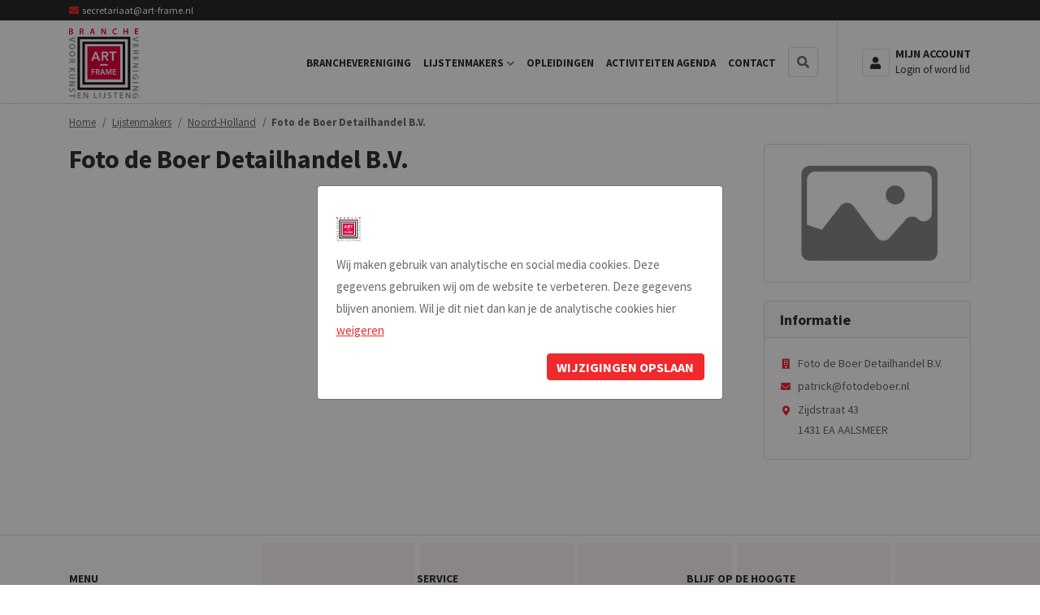

--- FILE ---
content_type: text/html; charset=UTF-8
request_url: https://www.art-frame.nl/lijstenmakers/noord-holland/foto-de-boer-detailhandel-b-v.html
body_size: 5669
content:
<!DOCTYPE html><html lang="nl"> <head><title>Art-Frame Branchvereniging</title><meta name="viewport" content="width=device-width, initial-scale=1.0, user-scalable=0"><meta charset="UTF-8"><meta name="description" content="Art-Frame de branchevereniging voor de lijstenvakhandel"><meta name="keywords" content="Art-Frame"><meta name="language" content="nl"><meta name="format-detection" content="telephone=no"><meta name="author" content="Ittica Media"><meta name="msapplication-TileColor" content="#282828"><meta name="msapplication-TileImage" content="/assets/dist/img/favicon/32x32.png"><meta name="theme-color" content="#282828"><meta name="mobile-web-app-capable" content="yes"><meta name="apple-mobile-web-app-capable" content="yes"><meta name="apple-mobile-web-app-status-bar-style" content="black"><meta property="og:title" content="Foto de Boer Detailhandel B.V."><meta property="og:image" content="https://www.art-frame.nl/assets/dist/img/logo.png"><meta property="og:url" content="https://www.art-frame.nl/lijstenmakers/noord-holland/foto-de-boer-detailhandel-b-v.html"><!-- Hotjar Tracking Code --><script>(function(h,o,t,j,a,r){	h.hj=h.hj||function(){(h.hj.q=h.hj.q||[]).push(arguments)};	h._hjSettings={hjid:,hjsv:6};	a=o.getElementsByTagName('head')[0];	r=o.createElement('script');r.async=1;	r.src=t+h._hjSettings.hjid+j+h._hjSettings.hjsv;	a.appendChild(r);	})(window,document,'https://static.hotjar.com/c/hotjar-','.js?sv=');</script><script defer src="https://www.googletagmanager.com/gtag/js?id=G-8NS72SVSLX"></script><script>window.dataLayer = window.dataLayer || [];	function gtag(){dataLayer.push(arguments);}	gtag('js', new Date());	var config = {};	config['anonymize_ip'] = true;	gtag('config', 'G-8NS72SVSLX', config);</script><script>(function(w,d,s,l,i){w[l]=w[l]||[];w[l].push({'gtm.start':	new Date().getTime(),event:'gtm.js'});var f=d.getElementsByTagName(s)[0],	j=d.createElement(s),dl=l!='dataLayer'?'&l='+l:'';j.async=true;j.src=	'https://www.googletagmanager.com/gtm.js?id='+i+dl;f.parentNode.insertBefore(j,f);	})(window,document,'script','dataLayer','GTM-NK86T23L');</script> <link rel="shortcut icon" type="image/png" href="/assets/dist/img/favicon/120x120.png"> <link rel="apple-touch-icon-precomposed" sizes="114x114" href="/assets/dist/img/favicon/114x114.png"> <link rel="apple-touch-icon-precomposed" sizes="120x120" href="/assets/dist/img/favicon/120x120.png"> <link rel="apple-touch-icon-precomposed" sizes="144x144" href="/assets/dist/img/favicon/144x144.png"> <link rel="apple-touch-icon-precomposed" sizes="152x152" href="/assets/dist/img/favicon/152x152.png"><link rel="apple-touch-icon-precomposed" sizes="180x180" href="/assets/dist/img/favicon/180x180.png"><link rel="preconnect" href="https://fonts.gstatic.com" crossorigin><link rel="manifest" href="/manifest.json"><link rel="alternate" href="https://www.art-frame.nl/nl/lijstenmakers/noord-holland/foto-de-boer-detailhandel-b-v.html" hreflang="nl-NL" /><link rel="alternate" href="https://www.art-frame.nl/nl/lijstenmakers/noord-holland/foto-de-boer-detailhandel-b-v.html" hreflang="x-default" /> <link rel="stylesheet" href="/assets/dist/css/style.css?s=1768384994" media="all"> <link rel="stylesheet" href="/assets/dist/vendor/owl.carousel/assets/owl.carousel.min.css?s=1768384994" > <link rel="stylesheet" href="/assets/dist/vendor/owl.carousel/assets/owl.theme.default.min.css?s=1768384994" > <link rel="stylesheet" href="/assets/dist/vendor/fontawesome/css/all.min.css?s=1768384994" ><style></style></head> <body class="" data-domain="https://www.art-frame.nl" data-uri="lijstenmakers/noord-holland/foto-de-boer-detailhandel-b-v.html"> <noscript> <iframe src="https://www.googletagmanager.com/ns.html?id=GTM-NK86T23L" class="google-tag-manager"> </iframe> </noscript><script> var config = {"domain":"https:\/\/www.art-frame.nl","uri":"lijstenmakers\/noord-holland\/foto-de-boer-detailhandel-b-v.html","url_shoppingcart":"https:\/\/www.art-frame.nl\/winkelwagen","url_checkout":"https:\/\/www.art-frame.nl\/checkout","url_search":"https:\/\/www.art-frame.nl\/zoeken","webshop":{"type":"B2B","currency":"euro","prices":{"display":{"type":"excl","show_other_type":"0"}},"vat_validation":"1","vat":{"low":"9","high":"21"},"validation":{"address":{"enabled":"1","countries":["153"]}}},"website":{"search":{"voice_recognition":"1"}},"language":"nl"};</script><header class="container-fluid header-d mobile"><div class="row header-row border-bottom"><div class="top col-12"><div class="container"><div class="top-inner row d-flex justify-content-between align-items-center"><div class="left col-auto d-flex"><div class="top-header-item"><a class="top-header-item gtag-custom-event" data-gtag-category="Contact" data-gtag-label="Email" href="mailto:secretariaat@art-frame.nl"><i class="fa fa-envelope mr-1"></i><span class="d-none d-lg-inline">secretariaat@art-frame.nl</span><span class="d-inline d-lg-none">Mail ons</span></a></div></div><div class="right col-auto text-rigHht d-none d-sm-flex"><ul class="list-inline top-menu"></ul></div></div></div></div><div class="bottom col-12 border-top border-bottom shadow"><div class="container bottom-container"><div class="bottom-inner row d-flex justify-content-between align-items-center"><div class="col col-md-3 col-lg logo"><a href="/"><img src="https://www.art-frame.nl/assets/dist/img/logo.svg" alt="home-logo"/></a></div><div class="col-auto bottom-menu"><div class="top-mobile-menu col-12 d-none"><span class="menu-title">Menu</span><div class="close-menu"><span class="menu-mobile-close hide"><i class="fas fa-times"></i></span></div></div><ul class="nav"><li class=" dropdown collapsed" id="menu-accordion-101" data-toggle="collapse" data-target="#list-101"><a href="/branchevereniging" title="Branchevereniging" class="header-item gtag-custom-event font-weight-bold" data-gtag-category="Menu" data-gtag-label="Menu">Branchevereniging</a></li><li class="dropdown collapsed" id="menu-accordion-104" data-toggle="collapse" data-target="#list-104"><a href="/lijstenmakers" title="Lijstenmakers" class="header-item gtag-custom-event " data-gtag-category="Menu" data-gtag-label="Menu">Lijstenmakers</a><span class="icon"><i class="fas fa-chevron-down"></i></span><ul class="dropdown-items collapse" id="list-104"><li class="menu-item dropdown d-none d-lg-flex"><a href="/lijstenmakers/groningen" title="Groningen" class="header-dropdown-item gtag-custom-event" data-gtag-category="Menu" data-gtag-label="Menu">Groningen</a></li><li class="menu-item dropdown d-none d-lg-flex"><a href="/lijstenmakers/friesland" title="Friesland" class="header-dropdown-item gtag-custom-event" data-gtag-category="Menu" data-gtag-label="Menu">Friesland</a></li><li class="menu-item dropdown d-none d-lg-flex"><a href="/lijstenmakers/drenthe" title="Drenthe" class="header-dropdown-item gtag-custom-event" data-gtag-category="Menu" data-gtag-label="Menu">Drenthe</a></li><li class="menu-item dropdown d-none d-lg-flex"><a href="/lijstenmakers/overijssel" title="Overijssel" class="header-dropdown-item gtag-custom-event" data-gtag-category="Menu" data-gtag-label="Menu">Overijssel</a></li><li class="menu-item dropdown d-none d-lg-flex"><a href="/lijstenmakers/flevoland" title="Flevoland" class="header-dropdown-item gtag-custom-event" data-gtag-category="Menu" data-gtag-label="Menu">Flevoland</a></li><li class="menu-item dropdown d-none d-lg-flex"><a href="/lijstenmakers/gelderland" title="Gelderland" class="header-dropdown-item gtag-custom-event" data-gtag-category="Menu" data-gtag-label="Menu">Gelderland</a></li><li class="menu-item dropdown d-none d-lg-flex"><a href="/lijstenmakers/utrecht" title="Utrecht" class="header-dropdown-item gtag-custom-event" data-gtag-category="Menu" data-gtag-label="Menu">Utrecht</a></li><li class="menu-item dropdown d-none d-lg-flex"><a href="/lijstenmakers/noord-holland" title="Noord-Holland" class="header-dropdown-item gtag-custom-event" data-gtag-category="Menu" data-gtag-label="Menu">Noord-Holland</a></li><li class="menu-item dropdown d-none d-lg-flex"><a href="/lijstenmakers/zuid-holland" title="Zuid-Holland" class="header-dropdown-item gtag-custom-event" data-gtag-category="Menu" data-gtag-label="Menu">Zuid-Holland</a></li><li class="menu-item dropdown d-none d-lg-flex"><a href="/lijstenmakers/zeeland" title="Zeeland" class="header-dropdown-item gtag-custom-event" data-gtag-category="Menu" data-gtag-label="Menu">Zeeland</a></li><li class="menu-item dropdown d-none d-lg-flex"><a href="/lijstenmakers/noord-brabant" title="Noord-Brabant" class="header-dropdown-item gtag-custom-event" data-gtag-category="Menu" data-gtag-label="Menu">Noord-Brabant</a></li><li class="menu-item dropdown d-none d-lg-flex"><a href="/lijstenmakers/limburg" title="Limburg" class="header-dropdown-item gtag-custom-event" data-gtag-category="Menu" data-gtag-label="Menu">Limburg</a></li></ul></li><li class=" dropdown collapsed" id="menu-accordion-88" data-toggle="collapse" data-target="#list-88"><a href="/opleidingen" title="Opleidingen" class="header-item gtag-custom-event font-weight-bold" data-gtag-category="Menu" data-gtag-label="Menu">Opleidingen</a></li><li class=" dropdown collapsed" id="menu-accordion-68" data-toggle="collapse" data-target="#list-68"><a href="/activiteiten-agenda" title="Activiteiten agenda" class="header-item gtag-custom-event font-weight-bold" data-gtag-category="Menu" data-gtag-label="Menu">Activiteiten agenda</a></li><li class=" dropdown collapsed" id="menu-accordion-13" data-toggle="collapse" data-target="#list-13"><a href="/contact" title="Contact" class="header-item gtag-custom-event font-weight-bold" data-gtag-category="Menu" data-gtag-label="Menu">Contact</a></li><li class="search-bar border-right ml-4 ml-lg-0" data-no-results="Er zijn geen zoekresultaten op deze term!"><div class="search input d-flex w-100"><input class="form-control py-2 border search-header search-header-d border-right-0"	type="text"	placeholder="Waar bent u naar op zoek .."	aria-label="Zoek op de website"><span class="input-group-append voice-button"><span class="input-group-text bg-white" id="voice-icon"><i class="fas fa-microphone"></i></span></span><div class="button pl-0 pl-md-2 d-lg-none" id="search-icon"><i class="fas fa-search"></i></div></div><div class="d-none d-lg-block"><i class="fas fa-search"></i></div><div class="search-content d-none"><div class="content"></div><div id="search-loader"><div class="loading-search"><i class="fa fa-cog fa-spin fa-2x fa-fw"></i></div></div><a href="#" class="btn btn-primary w-100 btn-sm btn-show-results d-none mt-3" data-singular="Bekijk % resultaat" data-plural="Bekijk alle % resultaten">Toon alle resultaten</a></div></li></ul></div><div class="col-auto contact pl-0 ml-0 ml-md-3"><a	href="/inloggen"	title="Inloggen"><div class="icon"><i class="fas fa-user "></i></div><div class="content"><span class="d-none d-lg-block header-title text-uppercase">Mijn account</span><span class="d-none d-lg-block header-text">Login of word lid</span></div></a> </div><span class="menu-mobile-open"><i class="fa fa-bars"></i></span></div></div></div><div class="tablet d-none d-md-block d-lg-none col-12"><div class="container tablet-container"><div class="tablet-inner row d-flex justify-content-between align-items-center"><div class="col-auto d-flex"><div class="row"><div class="col-12"><ul class="nav"></ul></div></div></div></div></div></div></div></header><div id="page" class="branches-specific"><div class="style style-primary pt-0"> <div class="container"> <nav class="block-breadcrumb" aria-label="breadcrumb"> <ol class="breadcrumb" itemscope itemtype="http://schema.org/BreadcrumbList"> <li class="breadcrumb-item"> <i class="fas fa-chevron-left d-lg-none"></i> <a href="https://www.art-frame.nl/">Home</a> </li> <li class="breadcrumb-item" itemprop="itemListElement" itemscope itemtype="http://schema.org/ListItem"> <i class="fas fa-chevron-left d-lg-none"></i> <a itemprop="item" href="https://www.art-frame.nl/lijstenmakers"><span itemprop="name">Lijstenmakers</span></a><meta itemprop="position" content="1" /> </li> <li class="breadcrumb-item" itemprop="itemListElement" itemscope itemtype="http://schema.org/ListItem"> <i class="fas fa-chevron-left d-lg-none"></i> <a itemprop="item" href="https://www.art-frame.nl/lijstenmakers/noord-holland"><span itemprop="name">Noord-Holland</span></a><meta itemprop="position" content="2" /> </li> <li class="breadcrumb-item active d-none d-lg-block" itemprop="itemListElement" itemscope itemtype="http://schema.org/ListItem"> <i class="fas fa-chevron-left d-lg-none"></i> <span itemprop="name">Foto de Boer Detailhandel B.V.</span><meta itemprop="position" content="3" /> </li> </ol></nav> <div class="page-row"> <div class="page-content content-editor"> <h1 class="title"> Foto de Boer Detailhandel B.V. </h1> <span></span> </div> <div class="page-aside mt-2 mt-lg-0 text-left offset-lg-1"> <a href="/lijstenmakers/noord-holland/foto-de-boer-detailhandel-b-v.html" class="card card-aside-logo-a mb-4" > <div class="image"> <div class="inner"> <img src="/assets/dist/img/no-image-found.jpg" alt="Foto de Boer Detailhandel B.V."> </div> </div></a><div class="card card-aside-information-a border " > <div class="card-header sidebar-head"> Informatie </div> <div class="card-body border-top-0"> <div class="card-text sidebar-text mb-1"> <a href="/lijstenmakers/noord-holland/foto-de-boer-detailhandel-b-v.html"> <i class="fas fa-building fa-fw i-fa mr-2"></i>Foto de Boer Detailhandel B.V. </a> </div> <div class="card-text sidebar-text mb-1 text-truncate"> <a href="mailto:patrick@fotodeboer.nl"> <i class="fa fa-envelope i-fa fa-fw mr-2"></i>patrick@fotodeboer.nl </a> </div> <div class="card-text sidebar-text mb-1 d-flex"> <i class="fas fa-map-marker-alt i-fa fa-fw mr-2 mt-2"></i><a target="_blank" href="https://google.com/maps/place/Zijdstraat 43 AALSMEER">Zijdstraat 43 <br> 1431 EA AALSMEER</a> </div> </div> <div class="card-footer p-0 bg-white border-top-0"> <div class="row"> </div> </div> </div> <div class="col-12 p-0"> </div> </div> </div> </div></div><div class="mobile-register py-2 px-3 d-block d-md-none"> <a class="btn btn-tertiary btn-block" href="#">Kind inschrijven</a></div></div><footer class="footer-d"><div class="top"><div class="block-slogan slogan-footer d-none d-xl-block" > <div id="slogan" class="slogan right square">&#9632; &#9632; &#9632; &#9632; &#9632;</div></div><div class="row justify-content-between"><div class="col-md-3 col-12 d-none"><a class="row text-decoration-none collapsed py-2 py-md-0" data-toggle="collapse" href="#menu1" role="button" aria-expanded="false"><div class="col-10 footer-title"><div class="title">LIJSTENMAKERS</div></div><div class="col-2 text-right d-block d-md-none"><i class="fa fa-angle-down" aria-hidden="true"></i></div></a><div class="dont-collapse collapse" id="menu1"><ul class="list-unstyled mb-0"><li><a href="https://www.art-frame.nl/boselie-van-boekel-lijstenmakerij-en-restauratieatelier.html" class="gtag-custom-event" data-gtag-category="Menu" data-gtag-label="Footer">BOSELIE van BOEKEL Lijstenmakerij en Restauratieatelier</a></li><li><a href="https://www.art-frame.nl/lijstenmakers/gelderland/kunsthandel-van-der-schaar.html" class="gtag-custom-event" data-gtag-category="Menu" data-gtag-label="Footer">Kunsthandel van der Schaar</a></li><li><a href="https://www.art-frame.nl/kunstwerk-inlijsten.html" class="gtag-custom-event" data-gtag-category="Menu" data-gtag-label="Footer">KunstWerk inlijsten</a></li><li><a href="https://www.art-frame.nl/lijstenmakers/friesland/lijstenmakerij-dockum.html" class="gtag-custom-event" data-gtag-category="Menu" data-gtag-label="Footer">Lijstenmakerij Dockum</a></li><li><a href="https://www.art-frame.nl/lijstenmakers/gelderland/lijstenmakerij-van-norden-vof.html" class="gtag-custom-event" data-gtag-category="Menu" data-gtag-label="Footer">Lijstenmakerij van Norden vof</a></li></ul></div><span class="footer-border"></span></div><div class="col-md-3 col-12"><a class="row text-decoration-none collapsed py-2 py-md-0" data-toggle="collapse" href="#menu2" role="button" aria-expanded="false"><div class="col-10 footer-title"><div class="title">MENU</div></div><div class="col-2 text-right d-block d-md-none"><i class="fa fa-angle-down" aria-hidden="true"></i></div></a><div class="dont-collapse collapse" id="menu2"><ul class="list-unstyled mb-0"><li><a href="/contact" class="gtag-custom-event" data-gtag-category="Menu" data-gtag-label="Footer">Contact</a></li><li><a href="/branchevereniging" class="gtag-custom-event" data-gtag-category="Menu" data-gtag-label="Footer">Branchevereniging</a></li><li><a href="/lijstenmakers" class="gtag-custom-event" data-gtag-category="Menu" data-gtag-label="Footer">Lijstenmakers</a></li><li><a href="/opleidingen" class="gtag-custom-event" data-gtag-category="Menu" data-gtag-label="Footer">Opleidingen</a></li><li><a href="/activiteiten-agenda" class="gtag-custom-event" data-gtag-category="Menu" data-gtag-label="Footer">Activiteiten agenda</a></li></ul></div><span class="footer-border"></span></div><div class="col-md-2 col-12"><a class="row text-decoration-none collapsed py-2 py-md-0" data-toggle="collapse" data-toggle="collapse" href="#menu3" role="button" aria-expanded="false"><div class="col-10 footer-title"><div class="title">SERVICE</div></div><div class="col-2 text-right d-block d-md-none"><i class="fa fa-angle-down" aria-hidden="true"></i></div></a><div class="dont-collapse collapse" id="menu3"><ul class="list-unstyled mb-0"><li><a href="/het-team" class="gtag-custom-event" data-gtag-category="Menu" data-gtag-label="Footer">Het team</a></li><li><a href="/lijstenmakers-op-kaart" class="gtag-custom-event" data-gtag-category="Menu" data-gtag-label="Footer">Lijstenmakers op kaart</a></li></ul></div><span class="footer-border"></span></div><div class="col-md-4 col-12 pb-3 pb-lg-0"><div class="footer-title">BLIJF OP DE HOOGTE</div><span class="footer-text">Volg ons op social media en blijf op de hoogte van de laatste nieuwtjes en updates!</span><div class="newsletter"	data-translate-error-heading="Fout"	data-translate-error-text="Gebruik een geldig e-mailadres."	data-translate-error-button="Ok"	data-translate-succes-heading="Nieuwsbrief abonnement"	data-translate-succes-text="U ontvangt een e-mail om u aan te melden voor onze nieuwsbrief."	data-translate-succes-button="Ok"><form method="post" class="style-form form-recaptha" data-recaptha="6Lcern0hAAAAAEWQQqnRpSyjfEIz4KgU040WknBI" data-grecaptcha-callback='submitNewsletterFooter'><div class="input-group"><input type="text" class="form-control rounded" id="newsletter-mail" name="newsletter-mail" placeholder="info@art-frame.nl" aria-label="info@art-frame.nl"><button class="btn btn-outline-secondary submit-newsletter btn-submit ml-2" type="button">AANMELDEN</button></div><div class="form-check pl-0 mt-1"><input id="approve" type="checkbox" class="checkbox newsletter-checkbox d-inline-block" required/><label for="approve" class="form-text d-inline font-weight-normal">Ja, ik schrijf me in voor de maandelijkse marketingpromoties</label></div><input type="hidden" name="form" value="newsletter"></form></div><div class="block-social-follow footer mt-2"> <h6 class="col-auto pr-2">Volg ons op</h6> <div> <a class="socialmedia-facebook gtag-custom-event" data-gtag-category="Contact" data-gtag-label="SocialMedia" target="_blank" href="https://www.facebook.com/artframe.nl/" title="Facebook"> <i class="fab fa-facebook-f"></i> </a> <a class="socialmedia-instagram gtag-custom-event" data-gtag-category="Contact" data-gtag-label="SocialMedia" target="_blank" href="https://www.instagram.com/artframenl/" title="Instagram"> <i class="fab fa-instagram"></i> </a> </div></div></div></div></div><div class="footer-bottom pb-2 pb-lg-0"><div class="container"><div class="row"><div class="container"><div class="row"><div class="col order-lg-2 text-center text-lg-left"><ul class="nav list-inline d-flex justify-content-center"><li><a target="_blank" href="/sitemap.xml">Sitemap</a></li></ul></div><div class="col-sm-12 col-lg-auto align-content-center text-center order-lg-3"><a href="https://itticamedia.nl" target="_blank"><img src="https://www.art-frame.nl/assets/dist/img/ittica.svg" alt="ittica-logo"/></a></div></div></div></div></div></div></footer> <script src="https://browser.sentry-cdn.com/7.16.0/bundle.min.js" integrity="sha384-70hBom53vQV6XVoqnEzSlfP8AYzEm6CSuti85YyRLtmm/jbx0GryCQ1z5StcQwsz" crossorigin="anonymous" ></script> <script> Sentry.init({"dsn":"https:\/\/e6dec0010f874c5b9d9d7415a2916926@sentry.ittica-ict.nl\/26","environment":"production"}); </script> <script src="https://www.google.com/recaptcha/api.js?onload=grecaptchaOnloadCallback&render=explicit" async defer></script><script> window.FontAwesomeConfig = { autoReplaceSvg: false }</script><script src="/assets/dist/vendor/jquery/jquery.min.js"></script><script src="/assets/dist/vendor/bootstrap/bootstrap.bundle.min.js"></script><script src="/assets/dist/vendor/fontawesome/js/fontawesome.min.js"></script><script src="/assets/dist/vendor/owl.carousel/owl.carousel.min.js?s=1768384994"></script><script src="/assets/dist/js/frontend-min.js?s=1768384994"></script><script src="/assets/dist/js/frontend.newsletter-min.js?s=1768384996"></script><script src="/assets/dist/js/frontend.module.modal-min.js?s=1768384996"></script><script src="/assets/dist/js/frontend.module.productsUpsell-min.js?s=1768384996"></script><script src="/assets/dist/vendor/fancybox/fancybox.umd-min.js?s=1768384994"></script><script src="/assets/dist/vendor/fancybox/panzoom.umd-min.js?s=1768384994"></script><script src="/assets/dist/js/frontend.menu.header_d-min.js?s=1768384996"></script><script src="/assets/dist/js/frontend.search-min.js?s=1768384996"></script><script src="/assets/dist/js/frontend.gtagcustomevents-min.js?s=1768384994"></script><!--googleoff: index--><div id="cookie-notification-popup" tabindex="-1" role="dialog" class="cookie_notification_overlay modal d-block"> <div class="modal-dialog modal-dialog-centered"> <div class="modal-content"> <div class="modal-body p-3 p-md-4"> <div class="logo my-3"> <a href="/"> <img src="https://www.art-frame.nl/assets/dist/img/logo.svg" alt="domain-logo"/> </a> </div> <div class="form-group row mb-0"> <div class="col-12"> <p> Wij maken gebruik van analytische en social media cookies. Deze gegevens gebruiken wij om de website te verbeteren. Deze gegevens blijven anoniem. Wil je dit niet dan kan je de analytische cookies hier <span class="cookie-link cookie-deny">weigeren</span> </p> <div class="cookie_accept text-right"> <div class="btn btn-primary">Wijzigingen opslaan</div> </div> </div> </div> </div> </div> </div></div><!--googleon: index--> <!-- <div class="overlay-gradient d-none"></div> --> </body></html>

--- FILE ---
content_type: text/html; charset=utf-8
request_url: https://www.google.com/recaptcha/api2/anchor?ar=1&k=6Lcern0hAAAAAEWQQqnRpSyjfEIz4KgU040WknBI&co=aHR0cHM6Ly93d3cuYXJ0LWZyYW1lLm5sOjQ0Mw..&hl=en&v=PoyoqOPhxBO7pBk68S4YbpHZ&size=invisible&anchor-ms=20000&execute-ms=30000&cb=kh04pom2swlb
body_size: 49332
content:
<!DOCTYPE HTML><html dir="ltr" lang="en"><head><meta http-equiv="Content-Type" content="text/html; charset=UTF-8">
<meta http-equiv="X-UA-Compatible" content="IE=edge">
<title>reCAPTCHA</title>
<style type="text/css">
/* cyrillic-ext */
@font-face {
  font-family: 'Roboto';
  font-style: normal;
  font-weight: 400;
  font-stretch: 100%;
  src: url(//fonts.gstatic.com/s/roboto/v48/KFO7CnqEu92Fr1ME7kSn66aGLdTylUAMa3GUBHMdazTgWw.woff2) format('woff2');
  unicode-range: U+0460-052F, U+1C80-1C8A, U+20B4, U+2DE0-2DFF, U+A640-A69F, U+FE2E-FE2F;
}
/* cyrillic */
@font-face {
  font-family: 'Roboto';
  font-style: normal;
  font-weight: 400;
  font-stretch: 100%;
  src: url(//fonts.gstatic.com/s/roboto/v48/KFO7CnqEu92Fr1ME7kSn66aGLdTylUAMa3iUBHMdazTgWw.woff2) format('woff2');
  unicode-range: U+0301, U+0400-045F, U+0490-0491, U+04B0-04B1, U+2116;
}
/* greek-ext */
@font-face {
  font-family: 'Roboto';
  font-style: normal;
  font-weight: 400;
  font-stretch: 100%;
  src: url(//fonts.gstatic.com/s/roboto/v48/KFO7CnqEu92Fr1ME7kSn66aGLdTylUAMa3CUBHMdazTgWw.woff2) format('woff2');
  unicode-range: U+1F00-1FFF;
}
/* greek */
@font-face {
  font-family: 'Roboto';
  font-style: normal;
  font-weight: 400;
  font-stretch: 100%;
  src: url(//fonts.gstatic.com/s/roboto/v48/KFO7CnqEu92Fr1ME7kSn66aGLdTylUAMa3-UBHMdazTgWw.woff2) format('woff2');
  unicode-range: U+0370-0377, U+037A-037F, U+0384-038A, U+038C, U+038E-03A1, U+03A3-03FF;
}
/* math */
@font-face {
  font-family: 'Roboto';
  font-style: normal;
  font-weight: 400;
  font-stretch: 100%;
  src: url(//fonts.gstatic.com/s/roboto/v48/KFO7CnqEu92Fr1ME7kSn66aGLdTylUAMawCUBHMdazTgWw.woff2) format('woff2');
  unicode-range: U+0302-0303, U+0305, U+0307-0308, U+0310, U+0312, U+0315, U+031A, U+0326-0327, U+032C, U+032F-0330, U+0332-0333, U+0338, U+033A, U+0346, U+034D, U+0391-03A1, U+03A3-03A9, U+03B1-03C9, U+03D1, U+03D5-03D6, U+03F0-03F1, U+03F4-03F5, U+2016-2017, U+2034-2038, U+203C, U+2040, U+2043, U+2047, U+2050, U+2057, U+205F, U+2070-2071, U+2074-208E, U+2090-209C, U+20D0-20DC, U+20E1, U+20E5-20EF, U+2100-2112, U+2114-2115, U+2117-2121, U+2123-214F, U+2190, U+2192, U+2194-21AE, U+21B0-21E5, U+21F1-21F2, U+21F4-2211, U+2213-2214, U+2216-22FF, U+2308-230B, U+2310, U+2319, U+231C-2321, U+2336-237A, U+237C, U+2395, U+239B-23B7, U+23D0, U+23DC-23E1, U+2474-2475, U+25AF, U+25B3, U+25B7, U+25BD, U+25C1, U+25CA, U+25CC, U+25FB, U+266D-266F, U+27C0-27FF, U+2900-2AFF, U+2B0E-2B11, U+2B30-2B4C, U+2BFE, U+3030, U+FF5B, U+FF5D, U+1D400-1D7FF, U+1EE00-1EEFF;
}
/* symbols */
@font-face {
  font-family: 'Roboto';
  font-style: normal;
  font-weight: 400;
  font-stretch: 100%;
  src: url(//fonts.gstatic.com/s/roboto/v48/KFO7CnqEu92Fr1ME7kSn66aGLdTylUAMaxKUBHMdazTgWw.woff2) format('woff2');
  unicode-range: U+0001-000C, U+000E-001F, U+007F-009F, U+20DD-20E0, U+20E2-20E4, U+2150-218F, U+2190, U+2192, U+2194-2199, U+21AF, U+21E6-21F0, U+21F3, U+2218-2219, U+2299, U+22C4-22C6, U+2300-243F, U+2440-244A, U+2460-24FF, U+25A0-27BF, U+2800-28FF, U+2921-2922, U+2981, U+29BF, U+29EB, U+2B00-2BFF, U+4DC0-4DFF, U+FFF9-FFFB, U+10140-1018E, U+10190-1019C, U+101A0, U+101D0-101FD, U+102E0-102FB, U+10E60-10E7E, U+1D2C0-1D2D3, U+1D2E0-1D37F, U+1F000-1F0FF, U+1F100-1F1AD, U+1F1E6-1F1FF, U+1F30D-1F30F, U+1F315, U+1F31C, U+1F31E, U+1F320-1F32C, U+1F336, U+1F378, U+1F37D, U+1F382, U+1F393-1F39F, U+1F3A7-1F3A8, U+1F3AC-1F3AF, U+1F3C2, U+1F3C4-1F3C6, U+1F3CA-1F3CE, U+1F3D4-1F3E0, U+1F3ED, U+1F3F1-1F3F3, U+1F3F5-1F3F7, U+1F408, U+1F415, U+1F41F, U+1F426, U+1F43F, U+1F441-1F442, U+1F444, U+1F446-1F449, U+1F44C-1F44E, U+1F453, U+1F46A, U+1F47D, U+1F4A3, U+1F4B0, U+1F4B3, U+1F4B9, U+1F4BB, U+1F4BF, U+1F4C8-1F4CB, U+1F4D6, U+1F4DA, U+1F4DF, U+1F4E3-1F4E6, U+1F4EA-1F4ED, U+1F4F7, U+1F4F9-1F4FB, U+1F4FD-1F4FE, U+1F503, U+1F507-1F50B, U+1F50D, U+1F512-1F513, U+1F53E-1F54A, U+1F54F-1F5FA, U+1F610, U+1F650-1F67F, U+1F687, U+1F68D, U+1F691, U+1F694, U+1F698, U+1F6AD, U+1F6B2, U+1F6B9-1F6BA, U+1F6BC, U+1F6C6-1F6CF, U+1F6D3-1F6D7, U+1F6E0-1F6EA, U+1F6F0-1F6F3, U+1F6F7-1F6FC, U+1F700-1F7FF, U+1F800-1F80B, U+1F810-1F847, U+1F850-1F859, U+1F860-1F887, U+1F890-1F8AD, U+1F8B0-1F8BB, U+1F8C0-1F8C1, U+1F900-1F90B, U+1F93B, U+1F946, U+1F984, U+1F996, U+1F9E9, U+1FA00-1FA6F, U+1FA70-1FA7C, U+1FA80-1FA89, U+1FA8F-1FAC6, U+1FACE-1FADC, U+1FADF-1FAE9, U+1FAF0-1FAF8, U+1FB00-1FBFF;
}
/* vietnamese */
@font-face {
  font-family: 'Roboto';
  font-style: normal;
  font-weight: 400;
  font-stretch: 100%;
  src: url(//fonts.gstatic.com/s/roboto/v48/KFO7CnqEu92Fr1ME7kSn66aGLdTylUAMa3OUBHMdazTgWw.woff2) format('woff2');
  unicode-range: U+0102-0103, U+0110-0111, U+0128-0129, U+0168-0169, U+01A0-01A1, U+01AF-01B0, U+0300-0301, U+0303-0304, U+0308-0309, U+0323, U+0329, U+1EA0-1EF9, U+20AB;
}
/* latin-ext */
@font-face {
  font-family: 'Roboto';
  font-style: normal;
  font-weight: 400;
  font-stretch: 100%;
  src: url(//fonts.gstatic.com/s/roboto/v48/KFO7CnqEu92Fr1ME7kSn66aGLdTylUAMa3KUBHMdazTgWw.woff2) format('woff2');
  unicode-range: U+0100-02BA, U+02BD-02C5, U+02C7-02CC, U+02CE-02D7, U+02DD-02FF, U+0304, U+0308, U+0329, U+1D00-1DBF, U+1E00-1E9F, U+1EF2-1EFF, U+2020, U+20A0-20AB, U+20AD-20C0, U+2113, U+2C60-2C7F, U+A720-A7FF;
}
/* latin */
@font-face {
  font-family: 'Roboto';
  font-style: normal;
  font-weight: 400;
  font-stretch: 100%;
  src: url(//fonts.gstatic.com/s/roboto/v48/KFO7CnqEu92Fr1ME7kSn66aGLdTylUAMa3yUBHMdazQ.woff2) format('woff2');
  unicode-range: U+0000-00FF, U+0131, U+0152-0153, U+02BB-02BC, U+02C6, U+02DA, U+02DC, U+0304, U+0308, U+0329, U+2000-206F, U+20AC, U+2122, U+2191, U+2193, U+2212, U+2215, U+FEFF, U+FFFD;
}
/* cyrillic-ext */
@font-face {
  font-family: 'Roboto';
  font-style: normal;
  font-weight: 500;
  font-stretch: 100%;
  src: url(//fonts.gstatic.com/s/roboto/v48/KFO7CnqEu92Fr1ME7kSn66aGLdTylUAMa3GUBHMdazTgWw.woff2) format('woff2');
  unicode-range: U+0460-052F, U+1C80-1C8A, U+20B4, U+2DE0-2DFF, U+A640-A69F, U+FE2E-FE2F;
}
/* cyrillic */
@font-face {
  font-family: 'Roboto';
  font-style: normal;
  font-weight: 500;
  font-stretch: 100%;
  src: url(//fonts.gstatic.com/s/roboto/v48/KFO7CnqEu92Fr1ME7kSn66aGLdTylUAMa3iUBHMdazTgWw.woff2) format('woff2');
  unicode-range: U+0301, U+0400-045F, U+0490-0491, U+04B0-04B1, U+2116;
}
/* greek-ext */
@font-face {
  font-family: 'Roboto';
  font-style: normal;
  font-weight: 500;
  font-stretch: 100%;
  src: url(//fonts.gstatic.com/s/roboto/v48/KFO7CnqEu92Fr1ME7kSn66aGLdTylUAMa3CUBHMdazTgWw.woff2) format('woff2');
  unicode-range: U+1F00-1FFF;
}
/* greek */
@font-face {
  font-family: 'Roboto';
  font-style: normal;
  font-weight: 500;
  font-stretch: 100%;
  src: url(//fonts.gstatic.com/s/roboto/v48/KFO7CnqEu92Fr1ME7kSn66aGLdTylUAMa3-UBHMdazTgWw.woff2) format('woff2');
  unicode-range: U+0370-0377, U+037A-037F, U+0384-038A, U+038C, U+038E-03A1, U+03A3-03FF;
}
/* math */
@font-face {
  font-family: 'Roboto';
  font-style: normal;
  font-weight: 500;
  font-stretch: 100%;
  src: url(//fonts.gstatic.com/s/roboto/v48/KFO7CnqEu92Fr1ME7kSn66aGLdTylUAMawCUBHMdazTgWw.woff2) format('woff2');
  unicode-range: U+0302-0303, U+0305, U+0307-0308, U+0310, U+0312, U+0315, U+031A, U+0326-0327, U+032C, U+032F-0330, U+0332-0333, U+0338, U+033A, U+0346, U+034D, U+0391-03A1, U+03A3-03A9, U+03B1-03C9, U+03D1, U+03D5-03D6, U+03F0-03F1, U+03F4-03F5, U+2016-2017, U+2034-2038, U+203C, U+2040, U+2043, U+2047, U+2050, U+2057, U+205F, U+2070-2071, U+2074-208E, U+2090-209C, U+20D0-20DC, U+20E1, U+20E5-20EF, U+2100-2112, U+2114-2115, U+2117-2121, U+2123-214F, U+2190, U+2192, U+2194-21AE, U+21B0-21E5, U+21F1-21F2, U+21F4-2211, U+2213-2214, U+2216-22FF, U+2308-230B, U+2310, U+2319, U+231C-2321, U+2336-237A, U+237C, U+2395, U+239B-23B7, U+23D0, U+23DC-23E1, U+2474-2475, U+25AF, U+25B3, U+25B7, U+25BD, U+25C1, U+25CA, U+25CC, U+25FB, U+266D-266F, U+27C0-27FF, U+2900-2AFF, U+2B0E-2B11, U+2B30-2B4C, U+2BFE, U+3030, U+FF5B, U+FF5D, U+1D400-1D7FF, U+1EE00-1EEFF;
}
/* symbols */
@font-face {
  font-family: 'Roboto';
  font-style: normal;
  font-weight: 500;
  font-stretch: 100%;
  src: url(//fonts.gstatic.com/s/roboto/v48/KFO7CnqEu92Fr1ME7kSn66aGLdTylUAMaxKUBHMdazTgWw.woff2) format('woff2');
  unicode-range: U+0001-000C, U+000E-001F, U+007F-009F, U+20DD-20E0, U+20E2-20E4, U+2150-218F, U+2190, U+2192, U+2194-2199, U+21AF, U+21E6-21F0, U+21F3, U+2218-2219, U+2299, U+22C4-22C6, U+2300-243F, U+2440-244A, U+2460-24FF, U+25A0-27BF, U+2800-28FF, U+2921-2922, U+2981, U+29BF, U+29EB, U+2B00-2BFF, U+4DC0-4DFF, U+FFF9-FFFB, U+10140-1018E, U+10190-1019C, U+101A0, U+101D0-101FD, U+102E0-102FB, U+10E60-10E7E, U+1D2C0-1D2D3, U+1D2E0-1D37F, U+1F000-1F0FF, U+1F100-1F1AD, U+1F1E6-1F1FF, U+1F30D-1F30F, U+1F315, U+1F31C, U+1F31E, U+1F320-1F32C, U+1F336, U+1F378, U+1F37D, U+1F382, U+1F393-1F39F, U+1F3A7-1F3A8, U+1F3AC-1F3AF, U+1F3C2, U+1F3C4-1F3C6, U+1F3CA-1F3CE, U+1F3D4-1F3E0, U+1F3ED, U+1F3F1-1F3F3, U+1F3F5-1F3F7, U+1F408, U+1F415, U+1F41F, U+1F426, U+1F43F, U+1F441-1F442, U+1F444, U+1F446-1F449, U+1F44C-1F44E, U+1F453, U+1F46A, U+1F47D, U+1F4A3, U+1F4B0, U+1F4B3, U+1F4B9, U+1F4BB, U+1F4BF, U+1F4C8-1F4CB, U+1F4D6, U+1F4DA, U+1F4DF, U+1F4E3-1F4E6, U+1F4EA-1F4ED, U+1F4F7, U+1F4F9-1F4FB, U+1F4FD-1F4FE, U+1F503, U+1F507-1F50B, U+1F50D, U+1F512-1F513, U+1F53E-1F54A, U+1F54F-1F5FA, U+1F610, U+1F650-1F67F, U+1F687, U+1F68D, U+1F691, U+1F694, U+1F698, U+1F6AD, U+1F6B2, U+1F6B9-1F6BA, U+1F6BC, U+1F6C6-1F6CF, U+1F6D3-1F6D7, U+1F6E0-1F6EA, U+1F6F0-1F6F3, U+1F6F7-1F6FC, U+1F700-1F7FF, U+1F800-1F80B, U+1F810-1F847, U+1F850-1F859, U+1F860-1F887, U+1F890-1F8AD, U+1F8B0-1F8BB, U+1F8C0-1F8C1, U+1F900-1F90B, U+1F93B, U+1F946, U+1F984, U+1F996, U+1F9E9, U+1FA00-1FA6F, U+1FA70-1FA7C, U+1FA80-1FA89, U+1FA8F-1FAC6, U+1FACE-1FADC, U+1FADF-1FAE9, U+1FAF0-1FAF8, U+1FB00-1FBFF;
}
/* vietnamese */
@font-face {
  font-family: 'Roboto';
  font-style: normal;
  font-weight: 500;
  font-stretch: 100%;
  src: url(//fonts.gstatic.com/s/roboto/v48/KFO7CnqEu92Fr1ME7kSn66aGLdTylUAMa3OUBHMdazTgWw.woff2) format('woff2');
  unicode-range: U+0102-0103, U+0110-0111, U+0128-0129, U+0168-0169, U+01A0-01A1, U+01AF-01B0, U+0300-0301, U+0303-0304, U+0308-0309, U+0323, U+0329, U+1EA0-1EF9, U+20AB;
}
/* latin-ext */
@font-face {
  font-family: 'Roboto';
  font-style: normal;
  font-weight: 500;
  font-stretch: 100%;
  src: url(//fonts.gstatic.com/s/roboto/v48/KFO7CnqEu92Fr1ME7kSn66aGLdTylUAMa3KUBHMdazTgWw.woff2) format('woff2');
  unicode-range: U+0100-02BA, U+02BD-02C5, U+02C7-02CC, U+02CE-02D7, U+02DD-02FF, U+0304, U+0308, U+0329, U+1D00-1DBF, U+1E00-1E9F, U+1EF2-1EFF, U+2020, U+20A0-20AB, U+20AD-20C0, U+2113, U+2C60-2C7F, U+A720-A7FF;
}
/* latin */
@font-face {
  font-family: 'Roboto';
  font-style: normal;
  font-weight: 500;
  font-stretch: 100%;
  src: url(//fonts.gstatic.com/s/roboto/v48/KFO7CnqEu92Fr1ME7kSn66aGLdTylUAMa3yUBHMdazQ.woff2) format('woff2');
  unicode-range: U+0000-00FF, U+0131, U+0152-0153, U+02BB-02BC, U+02C6, U+02DA, U+02DC, U+0304, U+0308, U+0329, U+2000-206F, U+20AC, U+2122, U+2191, U+2193, U+2212, U+2215, U+FEFF, U+FFFD;
}
/* cyrillic-ext */
@font-face {
  font-family: 'Roboto';
  font-style: normal;
  font-weight: 900;
  font-stretch: 100%;
  src: url(//fonts.gstatic.com/s/roboto/v48/KFO7CnqEu92Fr1ME7kSn66aGLdTylUAMa3GUBHMdazTgWw.woff2) format('woff2');
  unicode-range: U+0460-052F, U+1C80-1C8A, U+20B4, U+2DE0-2DFF, U+A640-A69F, U+FE2E-FE2F;
}
/* cyrillic */
@font-face {
  font-family: 'Roboto';
  font-style: normal;
  font-weight: 900;
  font-stretch: 100%;
  src: url(//fonts.gstatic.com/s/roboto/v48/KFO7CnqEu92Fr1ME7kSn66aGLdTylUAMa3iUBHMdazTgWw.woff2) format('woff2');
  unicode-range: U+0301, U+0400-045F, U+0490-0491, U+04B0-04B1, U+2116;
}
/* greek-ext */
@font-face {
  font-family: 'Roboto';
  font-style: normal;
  font-weight: 900;
  font-stretch: 100%;
  src: url(//fonts.gstatic.com/s/roboto/v48/KFO7CnqEu92Fr1ME7kSn66aGLdTylUAMa3CUBHMdazTgWw.woff2) format('woff2');
  unicode-range: U+1F00-1FFF;
}
/* greek */
@font-face {
  font-family: 'Roboto';
  font-style: normal;
  font-weight: 900;
  font-stretch: 100%;
  src: url(//fonts.gstatic.com/s/roboto/v48/KFO7CnqEu92Fr1ME7kSn66aGLdTylUAMa3-UBHMdazTgWw.woff2) format('woff2');
  unicode-range: U+0370-0377, U+037A-037F, U+0384-038A, U+038C, U+038E-03A1, U+03A3-03FF;
}
/* math */
@font-face {
  font-family: 'Roboto';
  font-style: normal;
  font-weight: 900;
  font-stretch: 100%;
  src: url(//fonts.gstatic.com/s/roboto/v48/KFO7CnqEu92Fr1ME7kSn66aGLdTylUAMawCUBHMdazTgWw.woff2) format('woff2');
  unicode-range: U+0302-0303, U+0305, U+0307-0308, U+0310, U+0312, U+0315, U+031A, U+0326-0327, U+032C, U+032F-0330, U+0332-0333, U+0338, U+033A, U+0346, U+034D, U+0391-03A1, U+03A3-03A9, U+03B1-03C9, U+03D1, U+03D5-03D6, U+03F0-03F1, U+03F4-03F5, U+2016-2017, U+2034-2038, U+203C, U+2040, U+2043, U+2047, U+2050, U+2057, U+205F, U+2070-2071, U+2074-208E, U+2090-209C, U+20D0-20DC, U+20E1, U+20E5-20EF, U+2100-2112, U+2114-2115, U+2117-2121, U+2123-214F, U+2190, U+2192, U+2194-21AE, U+21B0-21E5, U+21F1-21F2, U+21F4-2211, U+2213-2214, U+2216-22FF, U+2308-230B, U+2310, U+2319, U+231C-2321, U+2336-237A, U+237C, U+2395, U+239B-23B7, U+23D0, U+23DC-23E1, U+2474-2475, U+25AF, U+25B3, U+25B7, U+25BD, U+25C1, U+25CA, U+25CC, U+25FB, U+266D-266F, U+27C0-27FF, U+2900-2AFF, U+2B0E-2B11, U+2B30-2B4C, U+2BFE, U+3030, U+FF5B, U+FF5D, U+1D400-1D7FF, U+1EE00-1EEFF;
}
/* symbols */
@font-face {
  font-family: 'Roboto';
  font-style: normal;
  font-weight: 900;
  font-stretch: 100%;
  src: url(//fonts.gstatic.com/s/roboto/v48/KFO7CnqEu92Fr1ME7kSn66aGLdTylUAMaxKUBHMdazTgWw.woff2) format('woff2');
  unicode-range: U+0001-000C, U+000E-001F, U+007F-009F, U+20DD-20E0, U+20E2-20E4, U+2150-218F, U+2190, U+2192, U+2194-2199, U+21AF, U+21E6-21F0, U+21F3, U+2218-2219, U+2299, U+22C4-22C6, U+2300-243F, U+2440-244A, U+2460-24FF, U+25A0-27BF, U+2800-28FF, U+2921-2922, U+2981, U+29BF, U+29EB, U+2B00-2BFF, U+4DC0-4DFF, U+FFF9-FFFB, U+10140-1018E, U+10190-1019C, U+101A0, U+101D0-101FD, U+102E0-102FB, U+10E60-10E7E, U+1D2C0-1D2D3, U+1D2E0-1D37F, U+1F000-1F0FF, U+1F100-1F1AD, U+1F1E6-1F1FF, U+1F30D-1F30F, U+1F315, U+1F31C, U+1F31E, U+1F320-1F32C, U+1F336, U+1F378, U+1F37D, U+1F382, U+1F393-1F39F, U+1F3A7-1F3A8, U+1F3AC-1F3AF, U+1F3C2, U+1F3C4-1F3C6, U+1F3CA-1F3CE, U+1F3D4-1F3E0, U+1F3ED, U+1F3F1-1F3F3, U+1F3F5-1F3F7, U+1F408, U+1F415, U+1F41F, U+1F426, U+1F43F, U+1F441-1F442, U+1F444, U+1F446-1F449, U+1F44C-1F44E, U+1F453, U+1F46A, U+1F47D, U+1F4A3, U+1F4B0, U+1F4B3, U+1F4B9, U+1F4BB, U+1F4BF, U+1F4C8-1F4CB, U+1F4D6, U+1F4DA, U+1F4DF, U+1F4E3-1F4E6, U+1F4EA-1F4ED, U+1F4F7, U+1F4F9-1F4FB, U+1F4FD-1F4FE, U+1F503, U+1F507-1F50B, U+1F50D, U+1F512-1F513, U+1F53E-1F54A, U+1F54F-1F5FA, U+1F610, U+1F650-1F67F, U+1F687, U+1F68D, U+1F691, U+1F694, U+1F698, U+1F6AD, U+1F6B2, U+1F6B9-1F6BA, U+1F6BC, U+1F6C6-1F6CF, U+1F6D3-1F6D7, U+1F6E0-1F6EA, U+1F6F0-1F6F3, U+1F6F7-1F6FC, U+1F700-1F7FF, U+1F800-1F80B, U+1F810-1F847, U+1F850-1F859, U+1F860-1F887, U+1F890-1F8AD, U+1F8B0-1F8BB, U+1F8C0-1F8C1, U+1F900-1F90B, U+1F93B, U+1F946, U+1F984, U+1F996, U+1F9E9, U+1FA00-1FA6F, U+1FA70-1FA7C, U+1FA80-1FA89, U+1FA8F-1FAC6, U+1FACE-1FADC, U+1FADF-1FAE9, U+1FAF0-1FAF8, U+1FB00-1FBFF;
}
/* vietnamese */
@font-face {
  font-family: 'Roboto';
  font-style: normal;
  font-weight: 900;
  font-stretch: 100%;
  src: url(//fonts.gstatic.com/s/roboto/v48/KFO7CnqEu92Fr1ME7kSn66aGLdTylUAMa3OUBHMdazTgWw.woff2) format('woff2');
  unicode-range: U+0102-0103, U+0110-0111, U+0128-0129, U+0168-0169, U+01A0-01A1, U+01AF-01B0, U+0300-0301, U+0303-0304, U+0308-0309, U+0323, U+0329, U+1EA0-1EF9, U+20AB;
}
/* latin-ext */
@font-face {
  font-family: 'Roboto';
  font-style: normal;
  font-weight: 900;
  font-stretch: 100%;
  src: url(//fonts.gstatic.com/s/roboto/v48/KFO7CnqEu92Fr1ME7kSn66aGLdTylUAMa3KUBHMdazTgWw.woff2) format('woff2');
  unicode-range: U+0100-02BA, U+02BD-02C5, U+02C7-02CC, U+02CE-02D7, U+02DD-02FF, U+0304, U+0308, U+0329, U+1D00-1DBF, U+1E00-1E9F, U+1EF2-1EFF, U+2020, U+20A0-20AB, U+20AD-20C0, U+2113, U+2C60-2C7F, U+A720-A7FF;
}
/* latin */
@font-face {
  font-family: 'Roboto';
  font-style: normal;
  font-weight: 900;
  font-stretch: 100%;
  src: url(//fonts.gstatic.com/s/roboto/v48/KFO7CnqEu92Fr1ME7kSn66aGLdTylUAMa3yUBHMdazQ.woff2) format('woff2');
  unicode-range: U+0000-00FF, U+0131, U+0152-0153, U+02BB-02BC, U+02C6, U+02DA, U+02DC, U+0304, U+0308, U+0329, U+2000-206F, U+20AC, U+2122, U+2191, U+2193, U+2212, U+2215, U+FEFF, U+FFFD;
}

</style>
<link rel="stylesheet" type="text/css" href="https://www.gstatic.com/recaptcha/releases/PoyoqOPhxBO7pBk68S4YbpHZ/styles__ltr.css">
<script nonce="NiX1EIY9YbI49YAeVt25GA" type="text/javascript">window['__recaptcha_api'] = 'https://www.google.com/recaptcha/api2/';</script>
<script type="text/javascript" src="https://www.gstatic.com/recaptcha/releases/PoyoqOPhxBO7pBk68S4YbpHZ/recaptcha__en.js" nonce="NiX1EIY9YbI49YAeVt25GA">
      
    </script></head>
<body><div id="rc-anchor-alert" class="rc-anchor-alert"></div>
<input type="hidden" id="recaptcha-token" value="[base64]">
<script type="text/javascript" nonce="NiX1EIY9YbI49YAeVt25GA">
      recaptcha.anchor.Main.init("[\x22ainput\x22,[\x22bgdata\x22,\x22\x22,\[base64]/[base64]/MjU1Ong/[base64]/[base64]/[base64]/[base64]/[base64]/[base64]/[base64]/[base64]/[base64]/[base64]/[base64]/[base64]/[base64]/[base64]/[base64]\\u003d\x22,\[base64]\x22,\x22SsOZM8Oow6vDosOxJcOww7gbIMOIwqkAwohrwqfCvMKpMsKFwonDj8K8BsObw5/DtMO2w4fDun3DtTdqw49KNcKPwr/CjsKRbMKGw4fDu8OyGzYgw6/DucODF8KnRcKgwqwDd8ONBMKew6ZAbcKWfjBBwpbCssOVFD9UHcKzwoTDsRZOWT3ChMOLF8ODQm8CfGjDkcKnIQdebmULFMKzYF3DnMOsbcKlLMOTwrTClsOeexjCvFBiw4rDnsOjwrjCgMOKWwXDjE7Dj8OKwrg1cAvCucOaw6rCjcK/AsKSw5UtPmDCr0RPERvDj8O4DxLDg0jDjAp8wpFtVAbCnEolw6HDnhciwojCpMOlw5TCry7DgMKBw4JuwoTDmsOIw5wjw4J/wpDDhBjCvcOXIUUyfsKUHCsLBMOawqTCksOEw53Cv8Kew53CisKHe37Dt8O/[base64]/DqMKhwpXCkcOlODjCvMKDw6zDjmYFwobCoWHDn8OTa8KHwrLCssK6Zz/Di0PCucKyKsK2wrzCqFR4w6LCs8OBw5lrD8KrNV/[base64]/Dp3IAV8KGTgfCqsO1PkBiPmLDg8OKwqvCsCAUXsOYw6rCtzF1C0nDqzTDi28rwp5TMsKRw7DClcKLCRwyw5LCoyvCpAN0wpsxw4LCukUqfhcUwrzCgMK4JcK4EjfCgFTDjsKowpDDpn5LacKUdXzDtT7CqcO9wpdgWD/ClcKjcxQhOxTDl8OKwoJ3w4LDtcOzw7TCvcOMwrPCuiPCuUctD1txw67Cq8ODCy3Dj8ORwrF9wpfDicO/wpDCgsOkw6bCo8OnwpLCn8KRGMO3R8KrwpzCilNkw77CqTsudsOrGB02NcO6w59cwq9ww5fDssOqCVp2wr4GdsOZwpZ2w6TCoWbCuWLCpV8+wpnCiGBNw5leC3PCrV3DmMOXIcOLcAoxd8K1X8OvPWjDgg/CqcKwaArDvcO8wozCvS0CZMO+ZcOOw64zd8Oqw4vCtB0Lw6rChsOOGgfDrRzCmcKywpLDuyjDs2Ydf8KVMA3Do1rCusO/[base64]/TQ1oLCEhX8KCwpZlwrRnw5kXw7ILw745w7EYw7bDnMO6PCFEwr1aeiHDlsKVQcKEw5LCsMK6JMK7FSTDpyTCjcKiXCHCncK7wqLDrcOuY8OGZ8O2IMKQbhrDssKUWRAwwqZgMsOLwrUBworDqcKpAhVZwqQjesK/[base64]/KWzDlmLClMO2FsO/ZMKww4/DhMK5wo07w5nCjsOQVjjCjWPCmmvDiRB+wp/DphMDXnlUD8Olf8Oqw4LDsMK8NMO4wr0gd8Ocwp/DlsKgw5nDvMKVwr3ClhPCqTjClGVMEFzDuzXCsjPCjsOQB8KVV00KAHfCt8O2PV/DucOIw4fDvsODBQQzwrHDox7DjcKJw5Rfw7YfJMK1AsKaQMK6GynDtH7CkMOfEntLw6xcwo5ywrbDhFsVcWEJMcONwrNNXCfCq8KOesKTPcKpw7xqw4HDmC/CjG/[base64]/DjQJ7worCkHzDpijCn8KAw4M3wrA7G05oFcOWw7LDqRQ4wrXCuyJuwqXComoPw6pVw6xXw5ldw6HCoMOYfcO8w5cDdHZaw4rCn2XCqcKtEykewqrDpzETEcOcPwlnMixrCMOUwoTDmsKAVsK8wrvDrkLDnijCogAVw73CiSHDjQfDr8Owfngrw7bDvF7DtH/CrcKCUG8xXsKrwq9yaT/Cj8KMw4rCpMOJVMKwwp9peB8aFA7CgyzChMOvJ8KQdFLCn2xVdMKJwrlBw5NVwpnCkMOow4bCgMK9D8O4XRXDtcOuwovCpFVJwpA0RMKLw4JOQ8O/Hw3DhA/CsHU0DcKdKkzDqMK6w6nCqSnDuXnCh8KnG0d/wrjCpifCrVDCohNmDMKtG8OEJ3zCosK2wqfDg8K4YyLClGgoJ8OWF8OzwqZXw57CvsOkFsKTw6nCnS3Cmx3CvjYTdsKOeis0w7fClwAMbcOVwqHCrVbCqSM0wo9XwqZ5J0fCsB7Dqx/CvTrDvwzCkgzCosO4w5Ejwrd2woLCl2hFwqQEwqDCtX/DusOHw57DgcOnQcO8wrhQEx5twpbCjsOUw4Irw7jCqMKXJwbDiyLDhnjCjsOaacOjw4J1w61Vwr5sw4sCw4YVw6HDhMKvc8OywqXDg8KnacK/SMKmN8K1LMOlw5LCq3YXw4YWwrsuwo3DrnjDuWvCtyHDqkLDhgjCqA4mRB8/wrjCkEzDrsKTFm0FKg7CssK+SifCtmbDoDDCk8Ktw6bDjMKWFl3Dgjcewo1mwqVXw7dbw79CR8KtUXR6HQ/[base64]/woxYw7PDvylaQ8OLw4rDtMOpSlkMQcORw6Z3w5jCj0o6wqHDvcOhwrnCgMKtwp/CiMKpGsKHwrhFw5wFwo9ewrfChh4Pw4DCgTTDqGjDkBZXZ8OywpBYw5IrLsOZwqrDlsOLVi/CgH0ySgHCs8OCOMOjwpbDjUPCgnwWcMKmw7V7w4NlOSQBw77DrcK8QsKPfsKfwoEqwrfDnkfDosKfOTrDmzLCt8Oiw5VhOxzDs1BEwqghw641EmDCtcOpw75PDXDCksKLeDfDumw4wrvDhBLCs03DgjcMwqTDnQXCukZlSms3w6/[base64]/DoUByw6UkEcOyw4jCr8KYwo/CisKNKsObWzJuUhrDgsKpwrkNw440YA0hw4rDgkbDsMKIw7PChcOswp/[base64]/[base64]/PRrCiAHDsMKaw5rCn8ODw5nCvcO1NsK+wpvDuRbDoQjDgSg2w7HDtcOnbMK7DsK4MWgvwpkXwoYKeGbDgj0nw5rCiHTCn2Zow4XDmDLCvgVDw6DDmFM4w54pw6HDvCjCuhAhw7rCuzlrLnEuInbDlWI+GMOOemPCi8OYf8Opwpp8M8Kzwq/Cj8OHw6HCqxXCm34/BycYCVw6w4DDjwpFWi7DoWkewozCssO8w45ICMO6wpvDlkArUcKuAm7CiiTCgB1uwqPDnsKICzh/w73DiDXChMOzPMK8w5sZwqI4w50bTcOVTMKmwpDDmMKSFCJdw47DgMKTw5pPXcOcw4nCqRDCvsOGw6w4w5zDhsKzw7DCoMKuwpXCg8KQw6Nuwo/DgcOpTU4EY8KAwoTDi8Oqw68rNmUJwqVkZG/CoDLDhsO5w5jCi8KPbsK4UC/Du3AzwrgOw4Z6w5jCoRTDtMOTShDDuh/Di8Kgw63CuhbDkF7CnsO3wrsZaA/Cr10fwrhcwqxfw5pad8OqDxhSwqXCgsKWw5PDqSPCjVjCtWjCiUTChRAiUsOYHARHHcKcw73DhDEjwrDDuVfDk8OUdcK/CgbDnMKyw4/Cqj7DuBk4w7fDjwIQfhdMwqUIEcOzG8Kyw4nCkmbCi1zCtsKQXsKjGxhyeBwRw7rDpMKaw7HCun5iRQbDuxo9KMObb0JFXR/ClFvDsxgSw7UtwospVcOrwpY2w408wp09U8OhSzI4Ry3CrA/[base64]/VEHDjMKaE3QgDAjDq8K8GsOswr7DlsOUccKnwpI4OcKgwrtIwrXCt8K6eHtAwq8Pwodlwpk2wr3Du8KSc8KUwpFaWRfCunEnw4QKI0ILwpsVw5fDksObwpPDicKZw4IJwq9dFH/Dm8KPwojDhUPCvMOicMKiw6/CgsOtdcKkE8OmcADDosK7S3PChMK2CsOxeFXCpsO5Z8Oaw5FaXsOTwqbDsi4owrMCPWgQwpbDhlvDv8O/w6vDiMKBGSthw5rDtcKYwo/ChCLDpzZewrguUMOhUcO6wrHCvcK8w6LCllXCssOMYcKeHMOVwqbDlnoZdx1aAcK4VcKIH8KKw73CocORwpQhw652w7bDjiIpwq7CpU3DpWTCtmvCmHh8w5bCncORAcKqwpYySBkiwrnDksO7LHHCkm1JwqhCw6ljEsOBe0oLe8K4M0fDrjV/[base64]/[base64]/DtsORw6A5w4New5ZpwpvDmBg9d2DCjGQHQcKgAMKhwp3DkSHCuxLCniFxFMKtw75EFDjDicO/[base64]/[base64]/CvcOCw53CpcKzwrxKTMO6HCDCs8KSKsK2YsKZwoUEw43DvX8gwqzDlnpfw4XCjlEkfQLDsG/CrMOLwoDDo8Oqwop+GXJyw6fDvMOgYsKJw4EZwr/CsMONw6jCrMKRHcOQw5vCuVwJw7wAeC0xw7csXcKJAThXw5g+wqPCqlZlw7vCh8K6PQQIYi7DiAXClsONw5fCv8Kxwpp9B0Rmwo/DpynCq8K+V3lewqjCgsK5w5MnMEY8wrnDmFTCqcKNwpczYsKGQ8OQwq7CslzDisOtwr9TwpY5XsOQw4URTMKIwoXCrsK7woPCvFfDosKbwphow71Swo1BJ8OHwpRWwrTClABeOEbDssO8woEgbxVGw4PCpDjCgMK9w4UAw7nDtwjDrC5lV2XDt1LCukxzPATDsD/Cj8KTwqjDmsKRw68kGsOkRcODwpHDkWLCt2/Cng3DrDLDiFjCt8O7w5pZwqx+wrdARnrDkcKfw5nDnMK3w67CpXzDmMOBw4BNOAgZwpg8w50gSQHCr8KGw7kwwrVFPA3Ds8K+YMK/[base64]/DlMOtwo/DkiHDl8OVE2nCu8K9VsKEBsO8w4nDoyYvd8OswqnChsKYHcOww7wAw5XDj0skw7geMsK3wrDCvMKvWsOZeznClG0OKg9CYXrCtV7Dl8OuelAdw6TDn3Ipw6HDisKQw5/CqsORDU/CvgrDlA7Dt0l3B8OXJzIEwq7DlsOgKsOcSmNRFMKGw59Iwp3DoMO9J8OzbGLDnU7CkcKIDMKrCMKVw4A4w4bCuAsufMK/[base64]/CicK+wrLDssK0EsO6wobCiHnDjzRAPlnCvBMCU2hGwpzCp8O2IsKZw6Yiw7LDn3LCiMODQU/CrcOSw5bCuRwpw5hjwoDCvXbDrsOcwqwEwqQaCAPDhQjCrsKDw7cQw4rCgcODworCl8KALigcwoPCgj5nIS3Cg8KNCMO2EMKEwpV1fsKVCsKSwpkKG0xRDhhYwqLCvWbCnVgpCcOjSmTDkcOMCl/CoMKkFcOqw5d3LmrCqDdOXRbDhXBqwodswr/Dg20qw6wyP8K9fmY8E8Orw5UNw7ZwWh9CLMKtw4oTZMKMZMKTVcOZYD/[base64]/FcOwXn8sw77ClcKLV39uZcKywpcywrvDjSbDhVXDn8Kiw5QJaRMKa1oxwoYcw7Irw7Vvw55RLkcmb2TCoS8uwp1/wqM8w7rCvcO1w4HDkwnDvMKVODLDiDbDsMKPwqJbwpQ0a2HCgcKTNilXbW5LIj/Dh0BFwq3DrcO6PMO8ccKWQQAFw5w9wpXDhcONw6pBT8Ouw4lXVcOpwowRw5ElfWxmw7XCpsOUwp/CgsK5RsKow588wqPDhMOKw6pnw5k9wrnCtFcScTvDgcKrXsK5w6dETcOfesOseGPDpsOsG3cMwr3CisKFPsKrSGvDoRHDtMKXbsK3BMKWX8Otwogow4rDjE5Qw70TTsO2w7LDtcO8eiYdw5bCiMOPa8KWVW4DwptgVsOKwpd/EMOwb8O1w6FNwrnCsl1Ee8K+KcKqLhvDjcOSWsOlw5HCrREyO3BfMl0rAws9w6XDm3l8aMOOwpTDlsOJw5XDn8KMa8O/[base64]/[base64]/CusK9wo14XMOrwqrCnMKywqTDpEXCgy9PFzvCvcOgIiEXwr9HwrN8w7PDgSdDPsKLZksYQX/DvsKRwpfCtkoTw4wGPR8pMTp4w51MIxoDw5xKw50vfxhhwrXDocKsw6nDmMK4woVwJcO1wqXChsOFOxzDs0HCjcOEBsOSR8OKw7XDjcKDWQcAWl/CjWQFE8OkKsOCam56VWsUwpF5wqvCk8KlZRMZKsKxwrvDrsO/LsOEwrnDg8KwG1vCl2J7w4hWIFFuw4Bjw73DosO9EMK4UhQIasKewrURbURJd0nDo8Ojw6M/w6DDj1fDgSoUUVJ+w4JowqnDrcOYwqkMwo7CvTbCoMOkB8OTw7XDjcOSTTjDul/DjMO6wrEnQgoAw44Cwr5tw4LCv0PDmRcFH8OEeRxYwobCgRHCusOhe8KnN8KqOMKSw63DlMKgwro5TD99w6HDhsOWw4XDqcK4w5ICasK9V8O/w5UlwqHDoVjDosKWw5HChQPDiwheblXDlcKdw7g1w6TDu1vCksKOccKmBcKYw5nCssO6w7x7w4HCpTDCu8Oow7XDim7DgsO+bMK4S8OfVifDt8KLSMKVZWd8wrRow4PDsmvDj8Oww5JGwp8if3Mpw7nDrMOywrzDmMONw4LCjcK1w7wkw5tSEcOVE8OTw6/ClsOkw4jDssKZw5QowqHDo3MMbGE2bsONw7gsw4bCvXLDvSfDnMOWwozDgTjCj8Orwr5Uw6vDsG7Djj05w7J5GcK8bcKxYE7CrsKCwrMSKcKtfxE6KMKXw4l3w6/CrHLDlcOOw4s7Egkrw6cSa2AVw4B7ecKhf2XDn8OwNHTCncOJMMK9J0bCowXCrsKmw6HCjcKrUChbw4wCwqZVHAZsN8OKTcKvwofCmMOSC0fDqsOSwqwvwokaw4h7wrnDqsKkRsOVwpnDmG/DhzTCjsKOPcO9NhQ9w4bDgcKTwrDClT1mw6/CiMK3w4oHSMOkH8OSf8OUey8rQsOrw6/DkghmPMKcTG0CAy/ChVnCqMKaFnAww7vDrkVSwoRKADPDow5iwrvDsyDCigsbfHBcw5fCokF8HcKqwr0TwrfDniMcw7vCjg9qcsOXdsK5IsOdKcO1UkbDiw9Pw4jCmTnDsjRqQ8Khw6wpwovCp8OzUcOXG1DDmsOGSsOke8KKw7nDlMKvDFRXYMOyw6vCkyLClnAiwrA/bMKSwoDCscOkERVdVcOXwrrCrVYOT8Oyw5fCiXvCq8Osw4BbIkgfwrzDnSzCvcO0w706wqTCosKmw5PDoBhec0rDgcKNecKcwoXDscKpwo84worCoMKjMHfDvMKbeR7CkcKcdC/CpxjCgsOfT2jCsSbDo8K3w4J5YsOZa8KrFMKFJTLDh8OSdcOAG8OOYcK5wpXDocO+Rxlfw5nCkcOiK23CsMOKNcKiLcKkwohSw59pVcKnw6XDkMODWcOfJivCmGfCuMOmwrYJwqN5w5Zpw5jCj1/DrWPCojnCs2zDu8OSSMORwoLCq8OywrjDkcOyw6zDn2I7KMKiV3LDqwwdw53CtG95w4p/MXjClg7DmFbChMOBQ8OuIMOoecOKQDRcLHMYw6RXEMOAw63ChlBzw54Ow5DCh8KUSsK+w4ZPw4fDpgnClhA2JSfDhWDChTMbw7dEw6R4EGPCjMOSworCiMKYw6cOw6/DncOyw7tGw7MgaMOmJcOSCMKgLsOew57Cp8OUw7vDpMKQPmouMydcwp/DqcOuJWvCl0BJIsOWHMO/[base64]/CgcK8wqjCv8KEw4nDgsOsNsOzwqETwqDCq0rDnMK8bMOQAMK8eyjDomZAw5MpcsO5wo/DqH1ewqQ7ScK/EyjDosOrw59GwrDCgmoMw5XCul5ew6jDhBQwwqo9w4xbIFzCrMOjEcOuw45zwojCu8K5w5rCq2vDnMKWXsKBw67Cl8KlWcOjworDt2nDgsOTA1nDpSMCUcOVwqPCjsKjBSl9w7dgwqoNGGURXcO2wpzDvsKrwqnCsxHCpcOtw5IKEi/CvcOnXsOSw53CkSI6w73CkMK0wr47HcOqwoRJQcKGOjrCh8OtIh/[base64]/DrWPDoMKjw4PCoyLDjMKHw5nCrsOPwq5Ew6HDpiMWSR1IwooVXMO7Y8OkKcKNwpNTaAPCnS3DqyHDu8KkOmHDlMOnwr7DrSZFw7rCm8ObRSDDnlMVSMKsQVzDmkwmQE1ZcMK8fFk2bHPDpXHCr1fCpsKFw5HDjcOYX8KdPHHDiMOwbG5yQcKBw7xbRTnDv1YfP8Ojw4/[base64]/DpFJXS0pdJUzDshZ8A1TDkMOYEXwbw4MFwp8lHmkeN8OHwo3Du2rCscO+WB7CjcK0Cm0JwoliwqFqTMKYTcO7wpE5wqDCr8OFw7owwqVWwpcIHBrDgVnClMKwdWRZw7/DszLCo8K7wrAOLMKfw4bChCJ2IcKJfFHCqMO/TcKOw70Gw6Nrw6Mtw4UJFcKBHBFIw7I3w6bCsMOLE0Qew6jCllM1NMKUw6DCkcO2w5AVeW3ChsKaYcOIQDXDiAfCiEHDqMOAThbDkD/DsUvDlMKaw5fCtH06USl6V3FYQMO9O8K4w7DCoDjDqVctwpvCpz4ZY17ChBXCj8KCw7fCsTUFYMOfw61Swp5zw7/Du8Kowq4ITsKxIysjwq1hw4DCl8KjdygkFyQcw4N1wogtwr3Cr0TCh8KRwokJAsKQwprChVDClCTDusKMYgnDuwB8XzzDg8KsRQIJXC/DkcO2VxFbacO8w4VJA8O0w4XCjgvCi1h/[base64]/V8KAwrVxw7/Cjxl9O8O6wpvDviXDikfDhcKcwoUQwqx2CQlKwqHDgsKSw4bCgjhcw5bDo8KawolFBGVwwrzDhz3Cv2dLw7zDkQ7DqRlfw4bDqUfClG0vw6nCvhfDv8OhNsK3dsKdwrLDoDvDvsOUAMO2DWpBwpjDmkLCo8O/[base64]/CjMO/bMKww4TDqig/Lgo/w77DhsODTzHDk8Kowp51UMOfwqQpwovCqBPCpsOjZRtKNTMVcsKWQSQTw5LCiALDnnXCg03CqcKzw5jDpn1YSTYmwpHDk0Nbwphmw50kSMO2YV3DnMOGUsO+wqZEdMO4w6bChcKxQT7ClsKBwo5Qw6TDvMO7TggsLsK/wo7DosK+wrc7L1hmCwdIwqfCq8Oxw7jDvMKGTMOjKMOFwoHCncO7SmFgwpJ/wrxEX0kRw5XDvyTDmDdnbMOZw6JxIEgEwprCv8ObNlzDsDsOYS1mRcK8esOTwqrDhsOwwrUVCMOJwqLDg8OEwrQ0EEQvdMK6w4FoVcKOPRLCnnPDvAIOd8OHwp3DmXI5MHxdwr7Cg18kwpbCmX8VUSYzAsOGBDJLw47DsHrCo8K6JMKEwpnCvTp/woxmJUcTSX/Ch8K9w5IFwrbDqcOAZAllZcOcWj7ClzPCrMKtQh11DjHCksKyIi10YBk1w6cRw5fDmzzDqMO6AMOnQGHCtcOHEwvDscKGJhYAworCplTDvcKewpLDpMO2w5Euw5rDpMKMYg3DqQvDoHIrw5w/wpLCgm0Tw4LCuiLCmD11w4LDm2I4bMOLw6rCinnDhRZmw6Unw47CtsOJw4MYLyAvZcKMX8K8IMOvw6BAwrjCm8Osw68GN1wtVcOPWQMJCSM5w4HDlGvClmZIMDsow5zDnAh/[base64]/DuMKnwrbDoMOjwpbDt8KSNCkrwotkJ8ONCEHCnMOBw4BXw6HCicOMJsO0wqXCr1Aewr3Cr8OPw6dsJgtLw5DDoMKkfxVYWGvDkcOqwpDDqzRYM8O1wp/DmMOjwrrChcKlNiLDrVbCqsOGGcOzw6Y9eks7dibDq15dwojDtnFiVMOCwpDCv8O8ewk9wqIMwq/[base64]/Cn3/DsBhvwrJQw7jDj8KAVUTCucOLHFHDuMO7dcK6fwHCtxp7w71gwpzChx4EOcOYbRkDwr0hSsKCw5fDrnrCjF7DnC7ChcOAwrHDqsKaY8O3Wm0nw7pmVk1VTMOSRn/Du8KfTMKHw5IeFQ3CjTspawfDncOIw4oZUcKOR38Kw7cQwr4kwpZEw4TCjF7CvcKmARMeNMKDfMOudsOHR2ZSw7/DuhsNwowbQizDjMOCwqMWBm5fw4l7wovCosKqfMKvJAUkWGbCnMKdFMKhYsOYeEEkA0TDq8KxFcKww6vDnjTDn0BRY2zDlT0XPX0zw4HDsWPDixvDnVTChcOswrXDnMOBMMOFCcKmwqJrR1dgcsKLw5LCuMKWTcO8K1plKcOVwqhmw7LDtT58wqvDncOVwpBzwp9/w5/CqwjDgkXDuF7Ds8K4RcKXdxdPwoHCg3vDsxIsW0bCghLCqMOiwrjDncOwQXlAwpnDicKxXGDClcOzw69ow5BIS8K0LsOOFcOywopRYcOXw5Zzw7nDoGdPAh5BI8OEw4duHsOVaTgPcXQ1TsK+bMO9wrcvw4wnwpcJYsOaKcKSE8K8VE/[base64]/DgF0Uw49xw6BJwpxyewc1MMKRfix6w7dFDS/CkcKvAGnCrMO6ZcK0bMOfwp3CucKnw64Hw4hJw6xqdMOta8Kkw6LDqcOewoE4H8O8w61Owr7CpcODPsOyw6VxwrUeal5JBScjwp/CrcOwfcKiw4MAw5jDr8KdIsOhw7/Cvx/CqQ/Dlxcewo8ILsOLw6nDoMKDw6PDjx/DkQgHAMK1XzZEw5XDg8KvZMOew6BQw6ZPwqnDvWDDr8O9GcOQEnITwrdNw6sUS20yw655w4DCsDIYw7dSXsOiwpPDl8O6wrpnTcOwSRJpwqYxf8O6w4/DjBzDmkgPFwllwpQkwr/Dp8KKw4PDj8K/w7zDjcKvcsOlwqDDnFQbeMK8dcKmwqVcwpXDp8KMXkbDrcOjEC3Cr8ONesOFJwRRw4nCog7DtFfDt8Klw5fChcK1IGRufcOOw6AgV25wwq7DgQA8TcK/[base64]/[base64]/MsOEw78dwr4Iw67CviUhwpFjw5DDp37DvsKRKnbCgF4/[base64]/w60MwrHDuQF5w4ZOwqEWw4YVwo3DnSzDokLDhMOwwonDg2c/w7HCu8ObYG88woPDpTTDlBrCgjnCr2UKwqZVw5BYw5NyCzxCRmR8H8OYPMOxwr9Qw53CnVpMAhspwoTCh8OYNsKEa1Miw7vDq8KVw5HChcOqwqcqwr/DmMOlDcOhw4bCu8OgalN6w4TCl3XCoT3CvkTCkzjCnE7CrkEtXmUAwq5HwofDoVU6wpbCp8O2wqnDpMO5wrobwpElHsO+wrldNX5xw7h9CcOcwqRgwog/[base64]/CnMOlw7wSworCoGvCm3oaw4vDul52f8Kyw5zCnFhRwrcpJMOpw7NMIQpPKAccW8K7eV8zRsOywrsVY3Yyw4FTw7HDpsKgU8Kpw6vDjx3DsMKjPsKbw7U9aMKFw61/wrcqIcOcbcOZUHjCm2jDllDCvsKUesOLwoJzUsKPw4QSZcOgL8OsYyXDqcOCHR7Dny/[base64]/[base64]/CrMOLwqXCjVciwqvDlcO2XsOCLMOdYXU5w7PDmcKrKMK4w7UHw6M6wqPDkwvCokIJZwIqX8O0wqAhasOlwq/CgcOAw4JnUikSw6DDognCosOlcF9jGVXCjDfDg14WYUtFw4TDuW98X8KpXMO1BjTClcO/w4LDohTCqsOlDVXDpMKbwq14w6sXYT9UcyPDr8KxP8ODd3t9EsO8wrQNwpzCpTXDjQAVwqjClMOpX8OHMXDDohVSw7IBwoLDqMOVD2bDuFEkEcOTwpfCqcOdGMKpwrTCgwzDrDotfcKyMi9DVcKzScKawpNdw7R3wpzChsK/w6PCmm8Cw6PCn1BqWcOmwqoYIMKiPVkATsOSwoHDgsOqw5PCoX/CkMKqwqTCp1DDv0vDix/Dn8K8JUrDogLDjCTDmCZMwqhdwo5uw6fDtj48wqjCoF50w5/[base64]/CnsKnFMOUDMKiN8Kdw7MSwqXDoMO1KMO7wqfCicOkRFY2wp46woPDh8OMdsOowrlJwoDDgsOKwpk4RnnCvMKbeMO+PsKodUQZw5oubVY6wrLChsO/wqh/X8K1AsOOM8KowobDojDCsRN/w5DDnsKvw5/DlwvCi3APw6kSRkDChyt6WMOvw71+w5zDocK6TgxNBsOBB8OCwrjDkMO6w6fCqsOyDwLDu8OVSMKnw6TDtjTChMKhHBt2w5hPwrrDq8O4wrwKVsKwNF/DtMKLwpfCsEPDtMOdRMOQwohfDzk9FERcbztVwp7DssK3D0hmwqLDgDQnw4N3bcKsw4TCmMKDw6zCrloydCECK2oMDkhXwr3Drx45WsKNw58UwqnDogdED8KIDsKUWMKCwrTCgMODB2ZUSFrDlmYwMMOcBWTCnysZwq7DmcO2SsKjwqHDgmXCpcK/[base64]/FcKEGsOyw5o0YsKuAG4OwpXCk8K6wpFcw7fDq8KfK1zCu1/Cl2giJMKMw74bwqjCsEg1SWBuBGUmwpowKEUNHMO+JWcHEmDDl8OqBMKkwqXDuMOxw6LDgQUEFcKGwo/DnglPLsOVw4ZUGHTCjiZlalwUw5fDvcOdwrLDtW/DnzxFHsK4X3cQwp7Dinhfw7bDiR3Cr3B3wp/CrjJOODnDulNJwqLDjW/[base64]/[base64]/[base64]/Dq8Ksw4oew6PCscK0wqcSwrUjwoHDhnzDjGHDtMKyMMKxKzDCicKXVUrCtsKrMcOMw6glw55jdmACw4EiJSbCoMK/[base64]/UX9QRcKIG1FTGUFdK8KRTm7DgxbDgxkoDXzCnjUowpBVw5Mdw4jCgcO2wp/[base64]/wrN3G0nDnMKxb8KfO8Oxwo1hAR7CrMKrXx/Do8KgBltcEMKpw5rCgiXCjsKMw5PCgRrCjh9fw6bDmcKIbMKdw73CuMK7w6jCtV7Diz0GMcKCJmfCk2jDqm4GHcKSLzZcw7ZACGRVC8KGwpPDv8K/J8Oqwo/[base64]/DSMMwoQYIsO3wqfDgEwWC1/DhMKtwoxZJ8KZIl3DrcK0L0Zywrlmw4bDgBfCk1lRETzCosKIEMKuwoYrewx7OwAZb8K3wrkLOcOcKMKARTJ0w6/DlsKEw7cVG2PDrDTCosKpBhp+WMKoLhrCnFnCrEhyCx0Lw6zDrcKFwp/CmDnDmMOYwoIQD8KUw4/CthvCu8K/dMKJw6o4A8KhwprCpw/DqznCjcKUwpbCrR/DsMKSGsOnw6XCq2MrPsKWwpxmSsOoXz9gecK2wqkOwoJnwr7Dnn8Xw4XDhHpDNH8hF8OyIiQaS1zCuW8PdEpTYnRKZD7Chx/DsBTCmzvCtMK6EELDiyPDiClAw5PDr10Mwpo6w7/[base64]/w7ApwoYew77DtmTCoMKFw4PDocKaw4HDg8Ozw7Bowr/DuiDDl20ewrbDqy3CosOPBQccUyrDvUDChkhRJW9Qwp/[base64]/Djk0Xwrl1w47Dk07DoER4w4zDmi0XAVl2MnJxfcKOwqATwoQyXcOswowawo5IcC3Cl8K/w5dDw7InFcOTw5nCgzQ1wrnDkEXDrBtMAjw9w4EeZsKuX8KLw58swqwbdsOjwq/CtGvCuWrCsMOSw4zCocOmcwTDlXHCuiN8wqYww4ZDBwUlwrTCuMKYJn9+fsOMw4JKHCEOwotTFRfCtENWWMO/wpYvwrlCCsOjdMOuWxwsw47CvAVULiw7XsOMw6w9aMOVw7TCsFpjwo/CgsO3w7thw6FNwrTClMKDwrXCkcOZFkLDp8Kywq1fw6wdwqQiwpwiSsOKc8Oow64Hw68XORzDnUDCs8K+FcOfTQhXwoggPcKYCT7CjAohfsO4D8KPXcKrW8OWw53CqcOcwrLCo8O5O8OpTsKXwpDCsXlhwr3Dvx/CtMKQa3fDn3YVCcKnXMO/[base64]/CnMKiDVnDuMOVXDcbw6hRwrNNwrd7w4gjJXVtw6/Dj8KVw5jCkMK5wrdHaG5QwrFYOX/CusOiwovDtsKEw78Pw40cXFB0MnRRYUwKw4ZewrrDmsKswrbCrlXDtsKuw4TChn1jw7sxw6xww43Ciy/CnsKIwrnCpcK1wrLDohgZdMO5dMKhw6MKJMKbw6XCiMKQOMK6F8KbwrjDmSQ8w491w5fDocKtEMO8Pm3CicOxwrtvw53Ch8ONw6XDtCUSw53DlsOWw7QFwpDDgWhwwoZcEcOtwp/[base64]/DkFTCuz7DhUYswqnCtWXDqkDChEAnw4wUIVJVwqDDgjPClcOjw4HCiAvDqsOOKMOCEsK8w6sgJ2Edw4V0wrcaYQjDvDPCr0zDjxXCoB/Du8OoNcOFw5QKwrXDkUfDkMK7wrNuw5HDlsOTFExtAMObOcKTwpkGwqUWw5s7FETDjRzCisO9UBnDvMOlbVFow6hWc8K6w6YYwo1AcktLwpvDgSzCpjXCp8OVBMOUNWbDni5tW8KOw4LDicOtwq7DmmtpJSLDqG/ClsO+w47DjiXCtAvCgMKaTmLDoHXDsXrDvBbDtW3DqcKtwqEeWcKffkLCvmhSERzCmsKew60pwqwLTcO6woo8wrLCnsOUwpwFwojCkMOdw5/[base64]/Dp8OLwr7DmcKIw4nCjEt/LSXCs8OSSsKPPlQ5w4h5w6LCksK9w6nClCnCpsKFw57ChA1fdktUDQ/CuWvDnsKFw6ZIwoZCKMK5wojDgMOYw44iw74Cwp4UwrRYwrFnCMOcI8KkFMOjUMK+w50TNMOqVcKRwoHDvzHCnMO7JlzCiMKzw7RJwoRAX2V0cXTDiGlvwqPCp8OqWW0ow5jCnirCrRILU8ORRF9eSgAzOcKAak9CHsOVPcOeVGfDpMOdcXTDoMK/wo5xQkvCoMKSwrDDtGfDkk7DtVtBw7/CksKKLcOPV8K7d2LDqcOSa8OkwqPChB/DvTBDwqfCt8KZw4vCh0/DvgLDlcKBTsOBABNWH8Kpw6fDp8ODwrMTw47DgcOGWMOIwq1mwrhGLBHDscKDw4UkDy1uwodbNgLCrT/Cqh3DhRxUw6cxS8KuwrjDmTFIwqNsNH7DsHvCuMKeAkFRw5UhbMKDwroaW8Kzw44/XXHCu1LDvjxLwrPDusKIw7o/wp1VEx/CtsO7w6LDtgMawqHCvAfDp8OXDngBw51UCsOsw5xvLMOuU8K0RMKPwofCoMKqwqNQZMKFw6YrEjvCjgEOJlfDkgdRZcOeRsOcOy47w45hwqDDhsOkaMOyw7/DgsOMZcOPcMOTWcK/wq7DoG/DukddfghmwrfCpcKub8KHw7zCn8OtGkkAc3FgFsOgR3fDtsOrDkvCvXEBccObwpPDqsKCwrsSXsKmF8KXwrYQw681WCrCv8ONw5/[base64]/DncOtE8Kpw7RtLkkVHcOywpfDnjrCqzfCgMOWRBBHwo4qw4Vyb8K1KQPCmMO4wq3CugnDvR18w4LDkFvDkjfCnxVHwpTDscO5w7s3w7QJR8K1OHzDqMKfHsOqwrbDtisdwo3DgsKcATs+fMOrHEhIS8OnQ2fDh8KKwoHDs2RrMz8ow7/CrcOfw6d/wrXDpnTCoTtgw7zCuQ5AwqxXRzswTWLCjMOpwozCn8Kbw5QKMTTCgzRWwqpPD8KqQsK8wo7CsiIXbhzCrmXCsFVKw6Qvw4HCqT08UDpHK8Kmw79uw6hmwoE4w7/DkT7Cnk/CpMKewqTDkDwqd8KJwrfDtUo6M8OowprCscKQw7XDsG3Clk1aXcOUCsKrC8KIw5jDl8KZAAZpw6fDksOhf34cNMKdFXXCo30DwrVfX2FJd8O1YFrDkR7CmsKzJ8KGRwDClwEoMsK/IcKIw5rDrQVgd8KUw4fDtcKjw7rDkQgHw7x9FMOyw55EImPDmUhgHm1ew5gpwosfbMOKHxFjQMKuWFvDiU8bZMOXw7M1w5rCqsOjbMKGw4jDo8Kywr0dICrDusK+w7TCqn3CkkwFwqkKw7p/w6LDiVbCrsODP8K7w7YTPsKnccKpwrF3RsKBwrZ2wq3Di8KBw63DqTbChXFIS8OUw70QMhbCmcK3C8K3XcOBXggTKg/CiMO4SxxzY8OLFcOvw4Vxb2/DhnxXKGNrwp9dwr1gQMKTTsOgw47DgBnDmFR9VlXDphzDqMOgX8K0YRlAwpQnfGPCrnZgwqEaw7nDrsKqF0DCsVHDgMKES8KyMsOrw6FreMOWOMKPTnTDoyd3BMOgwqjCuwE4w4rCpMOUWMOydsK/[base64]/CkGnCiG/Ckyt/wqVow496wrR5LcKQw6zCjsO8GMKowonCrwLDt8KIScOrwpHCjsOzw7PDgMK4w49XwowIw5l/[base64]/ClV7DncODCj/DoHFLw7bDusK4wpFVPMOmSAXCpMKSaTPCgzJ1BMOmBMK3w5HDgcOZOsOdNsOPFSdvwqDCjcKFwobDmsKOPnnDmcO5w4l6KMKYw7bDtMKCw4lLUCXDlMKXKiwaVi/[base64]/S8OpwolRw57DpcOVwpzDpMKJwovCgCp5AR0gARhgVxl6w4bCpcOYE8OPd2XCuzTDkMOXw6zCojrDu8KhwrxaDwLCmT5uwosDfMO2w7kkwrZmMG7DgMObCsKsw75DfxYMw4jCqsOREA/[base64]/CksKOwrbDg8OyDcKYw6jDisKlCC4HOMK/w7LCqFp+w5/DpELDi8KdcEPDp3lDTUcUwpTCsVnCrMKxwpvCkE4uwpQBw7NPwrYhfm/CkzrDu8KUwpzDs8OwTsO5WnY8PQXDnMKIQg/CpQxQwoPCrm9dw6UoGVhWcytWwpzCp8KKLxAXwpfCjHt9w5AcwpXCo8OTYB/DisKwwp7ClUPDmRxXw6fCvsKEBsKpw4fCncOyw74Cwp1cC8OqEsKmE8O7wpzCk8KDw7zDnETCiwDDs8OTbMKjw6/[base64]/CpEl1HirDkkfDjMOCw6fDkFrCkcO8IzrCksOcw7EkQlXCgGjDrRrCqwPCiRQHwrfDuHVdcxkbV8KwUkQQVznClsKPQHo4T8OAFsK5woQ6w7QLfMKCfW0awoLCt8KJEzrDscKyBcOqw7Rewp81IxNRwr7DqQ3DkkM3w69/wqxgLsO1w4UXcCXCocKxWn4Kw67DqMKPw5vDpMOuworDlAzDuzPCsEjCuGHDjMK0f0LDuA\\u003d\\u003d\x22],null,[\x22conf\x22,null,\x226Lcern0hAAAAAEWQQqnRpSyjfEIz4KgU040WknBI\x22,0,null,null,null,1,[21,125,63,73,95,87,41,43,42,83,102,105,109,121],[1017145,739],0,null,null,null,null,0,null,0,null,700,1,null,0,\[base64]/76lBhnEnQkZnOKMAhnM8xEZ\x22,0,0,null,null,1,null,0,0,null,null,null,0],\x22https://www.art-frame.nl:443\x22,null,[3,1,1],null,null,null,0,3600,[\x22https://www.google.com/intl/en/policies/privacy/\x22,\x22https://www.google.com/intl/en/policies/terms/\x22],\x229wZSuBKwDnlp0nf2qe3/mumj0xQoOwhkHwKJtVDNchg\\u003d\x22,0,0,null,1,1768816555143,0,0,[51,182,66,212],null,[47,75],\x22RC-odqrBEMyL3P5Mg\x22,null,null,null,null,null,\x220dAFcWeA7e7INZX7eCbu0UXEtvVhxxFdXV7kDRsSg6uYCF0-n_zmUPRp6gW3bfTa0-kOR_W59c2vteB_4opTEBlFXekodzUwlpCw\x22,1768899355129]");
    </script></body></html>

--- FILE ---
content_type: image/svg+xml
request_url: https://www.art-frame.nl/assets/dist/img/logo.svg
body_size: 3152
content:
<?xml version="1.0" encoding="utf-8"?>
<!-- Generator: Adobe Illustrator 26.0.3, SVG Export Plug-In . SVG Version: 6.00 Build 0)  -->
<svg version="1.1" id="Laag_1" xmlns="http://www.w3.org/2000/svg" xmlns:xlink="http://www.w3.org/1999/xlink" x="0px" y="0px"
	 viewBox="0 0 237 236" style="enable-background:new 0 0 237 236;" xml:space="preserve">
<style type="text/css">
	.st0{fill-rule:evenodd;clip-rule:evenodd;fill:#FFFFFF;}
	.st1{fill-rule:evenodd;clip-rule:evenodd;fill:#1D1815;}
	.st2{fill-rule:evenodd;clip-rule:evenodd;fill:#E4003F;}
	.st3{fill-rule:evenodd;clip-rule:evenodd;fill:#8F9092;}
</style>
<g>
	<rect x="32.7" y="31.5" class="st0" width="171.9" height="172.6"/>
	<path class="st1" d="M204.5,27.9H32.9h-4.2v4.2v171.6v4.2h4.2h171.6h4.2v-4.2V32.1v-4.2H204.5z M200.3,36.3v163.2H37.1V36.3H200.3z
		"/>
	<path class="st1" d="M191,190.2H45.4V44.6H191V190.2z M53.9,181.8h128.7V53H53.9V181.8z"/>
	<rect x="66.7" y="64.4" class="st2" width="103.4" height="103"/>
	<path class="st2" d="M174.2,172.4H62.4V60.7h111.8V172.4z M70.8,164h94.9V69.1H70.8V164z"/>
	<rect x="106.1" y="120.4" class="st0" width="25.8" height="5.1"/>
	<polygon class="st3" points="40,226.9 32.5,226.9 32.5,232.7 40.9,232.7 40.9,235.7 28.9,235.7 28.9,215.8 40.5,215.8 40.5,218.8 
		32.5,218.8 32.5,223.9 40,223.9 	"/>
	<path class="st3" d="M48.8,235.7v-19.9H53l5.1,8.5c1.3,2.2,2.5,4.5,3.4,6.7h0.1c-0.3-2.7-0.3-5.2-0.3-8.2v-6.9h3.4v19.9h-3.8
		l-5.2-8.7c-1.3-2.2-2.6-4.6-3.5-6.8l-0.1,0c0.1,2.6,0.2,5.2,0.2,8.5v7.1H48.8z"/>
	<polygon class="st3" points="84.4,215.8 88,215.8 88,232.7 96.2,232.7 96.2,235.7 84.4,235.7 	"/>
	<rect x="103.7" y="215.8" class="st3" width="3.6" height="19.9"/>
	<path class="st3" d="M120.2,215.8h3.6v12.9c0,5.5-2.7,7.3-6.6,7.3c-1,0-2.3-0.2-3.1-0.5l0.4-2.9c0.6,0.2,1.4,0.4,2.2,0.4
		c2.1,0,3.3-0.9,3.3-4.4V215.8z"/>
	<path class="st3" d="M132.5,231.7c1.1,0.7,2.9,1.3,4.8,1.3c2.3,0,3.6-1.1,3.6-2.7c0-1.5-1-2.4-3.5-3.3c-3.3-1.2-5.4-2.9-5.4-5.8
		c0-3.3,2.7-5.7,7-5.7c2.2,0,3.7,0.5,4.7,1l-0.9,2.9c-0.7-0.4-2.1-0.9-4-0.9c-2.3,0-3.3,1.2-3.3,2.4c0,1.5,1.1,2.2,3.8,3.3
		c3.4,1.3,5.1,3,5.1,5.9c0,3.2-2.4,6-7.5,6c-2.1,0-4.3-0.6-5.4-1.3L132.5,231.7z"/>
	<polygon class="st3" points="156.4,218.9 150.8,218.9 150.8,215.8 165.8,215.8 165.8,218.9 160.1,218.9 160.1,235.7 156.4,235.7 	
		"/>
	<polygon class="st3" points="184,226.9 176.5,226.9 176.5,232.7 184.9,232.7 184.9,235.7 172.9,235.7 172.9,215.8 184.4,215.8 
		184.4,218.8 176.5,218.8 176.5,223.9 184,223.9 	"/>
	<path class="st3" d="M192.8,235.7v-19.9h4.2l5.1,8.5c1.3,2.2,2.5,4.5,3.4,6.7h0.1c-0.3-2.7-0.3-5.2-0.3-8.2v-6.9h3.4v19.9h-3.8
		l-5.2-8.7c-1.3-2.2-2.6-4.6-3.5-6.8l-0.1,0c0.1,2.6,0.2,5.2,0.2,8.5v7.1H192.8z"/>
	<path class="st3" d="M1,35.7l19.9-6.4v3.9l-9,2.7c-2.5,0.8-4.8,1.4-7.2,1.9V38c2.4,0.5,4.8,1.3,7.2,2l9.1,2.9v3.9L1,39.9V35.7z"/>
	<path class="st3" d="M11.2,70.5c-6.7,0-10.5-4-10.5-9.5c0-5.6,4.3-9.2,10.1-9.2c6.1,0,10.4,3.9,10.4,9.5
		C21.2,67.1,16.9,70.5,11.2,70.5 M10.9,55.7c-4.1,0-7.3,2-7.3,5.5c0,3.5,3.3,5.5,7.4,5.5c3.7,0,7.3-1.9,7.3-5.5
		C18.3,57.6,15,55.7,10.9,55.7z"/>
	<path class="st3" d="M11.2,95.4c-6.7,0-10.5-4-10.5-9.5c0-5.6,4.3-9.2,10.1-9.2c6.1,0,10.4,3.9,10.4,9.5
		C21.2,91.9,16.9,95.4,11.2,95.4 M10.9,80.6c-4.1,0-7.3,2-7.3,5.5c0,3.5,3.3,5.5,7.4,5.5c3.7,0,7.3-1.9,7.3-5.5
		C18.3,82.5,15,80.6,10.9,80.6z"/>
	<path class="st3" d="M20.6,102.6c0.3,1.4,0.4,3.4,0.4,5.5c0,2.9-0.5,4.8-1.6,6.1c-0.9,1.1-2.3,1.7-4,1.7c-2.6,0-4.3-1.7-5-3.6h-0.1
		c-0.5,1.4-1.9,2.3-3.8,2.8c-2.5,0.6-4.8,1.2-5.5,1.6v-3.7c0.6-0.3,2.2-0.8,4.7-1.3c2.6-0.6,3.4-1.5,3.5-3.6v-1.8H1v-3.6H20.6z
		 M11.9,106.2v2.2c0,2.4,1.3,3.9,3.3,3.9c2.1,0,3.2-1.5,3.2-3.9c0-1.1-0.1-1.9-0.2-2.2H11.9z"/>
	<path class="st3" d="M20.9,133.7v3.6h-9.1v0.1c0.8,0.5,1.5,1,2.1,1.4l7,5.2v4.4l-8.5-6.8L1,149v-4.2l9.1-5.6L8,137.3H1v-3.6H20.9z"
		/>
	<path class="st3" d="M20.9,158.6H9.3c-3.9,0-5.7,1.6-5.7,4.1c0,2.6,1.8,4.2,5.7,4.2h11.6v3.6H9.6c-6.1,0-8.8-3.2-8.8-7.9
		c0-4.6,2.6-7.6,8.8-7.6h11.4V158.6z"/>
	<path class="st3" d="M1,178.7h19.9v4.2l-8.5,5.1c-2.2,1.3-4.5,2.5-6.7,3.4v0.1c2.7-0.3,5.2-0.3,8.2-0.3h6.9v3.4H1v-3.8l8.7-5.2
		c2.2-1.3,4.6-2.6,6.8-3.5l0-0.1c-2.6,0.1-5.2,0.2-8.5,0.2H1V178.7z"/>
	<path class="st3" d="M5,202.7c-0.7,1.1-1.3,2.9-1.3,4.8c0,2.3,1.1,3.6,2.7,3.6c1.5,0,2.4-1,3.3-3.5c1.2-3.3,2.9-5.4,5.8-5.4
		c3.3,0,5.7,2.7,5.7,7c0,2.1-0.5,3.7-1,4.7l-2.9-0.9c0.4-0.7,0.9-2.1,0.9-4c0-2.3-1.2-3.3-2.4-3.3c-1.5,0-2.2,1.1-3.3,3.8
		c-1.3,3.4-3,5.1-5.9,5.1c-3.2,0-6-2.4-6-7.5c0-2.1,0.6-4.3,1.3-5.4L5,202.7z"/>
	<polygon class="st3" points="17.9,226 17.9,220.3 20.9,220.3 20.9,235.3 17.9,235.3 17.9,229.6 1,229.6 1,226 	"/>
	<path class="st0" d="M88.3,78.1h4.8l13.5,31.3h-6.4l-2.9-7.2H83.8l-2.8,7.2h-6.2L88.3,78.1z M95.4,97.5l-4.8-12.7l-4.9,12.7H95.4z"
		/>
	<path class="st0" d="M111.5,78.1h10.9c6,0,11.7,1.9,11.7,9c0,4.5-2.6,7.8-7.2,8.5l8.3,13.8h-6.7l-7.2-13.3H117v13.3h-5.6V78.1z
		 M121.4,91.4c3.1,0,6.8-0.3,6.8-4.3c0-3.7-3.4-4.2-6.3-4.2H117v8.5H121.4z"/>
	<polygon class="st0" points="146.3,83.2 136.7,83.2 136.7,78.1 161.4,78.1 161.4,83.2 151.9,83.2 151.9,109.4 146.3,109.4 	"/>
	<polygon class="st0" points="76.6,137 88.1,137 88.1,140.1 79.7,140.1 79.7,145.3 87.6,145.3 87.6,148.5 79.7,148.5 79.7,156.6 
		76.6,156.6 	"/>
	<path class="st0" d="M91.1,137h6.2c3.4,0,6.7,1.2,6.7,5.6c0,2.8-1.5,4.9-4.1,5.3l4.7,8.7h-3.8l-4.1-8.3h-2.3v8.3h-3.2V137z
		 M96.7,145.3c1.8,0,3.9-0.2,3.9-2.7c0-2.3-2-2.6-3.6-2.6h-2.8v5.3H96.7z"/>
	<path class="st0" d="M112.7,137h2.8l7.7,19.7h-3.6l-1.7-4.5h-7.8l-1.6,4.5H105L112.7,137z M116.8,149.1l-2.8-8l-2.8,8H116.8z"/>
	<polygon class="st0" points="125.3,137 130.1,137 134.9,150.7 139.7,137 144.5,137 144.5,156.6 141.5,156.6 141.5,140.3 
		141.4,140.3 136,156.6 133.8,156.6 128.3,140.3 128.3,140.3 128.3,156.6 125.3,156.6 	"/>
	<polygon class="st0" points="148.6,137 160.4,137 160.4,140.1 151.8,140.1 151.8,145 160,145 160,148.1 151.8,148.1 151.8,153.5 
		160.9,153.5 160.9,156.6 148.6,156.6 	"/>
	<path class="st2" d="M0,0.6c1.1-0.2,3.2-0.4,5.3-0.4C8,0.2,9.6,0.5,11,1.4c1.2,0.7,2.1,2,2.1,3.7c0,1.8-1.1,3.5-3.3,4.3v0.1
		c2.1,0.5,4,2.2,4,4.9c0,1.8-0.8,3.2-1.9,4.1c-1.4,1.2-3.7,1.8-7.4,1.8c-2,0-3.5-0.1-4.4-0.3V0.6z M3.6,8.5h1.9
		c2.5,0,3.9-1.2,3.9-2.9c0-1.9-1.4-2.7-3.7-2.7C4.6,2.9,4,2.9,3.6,3V8.5z M3.6,17.6c0.5,0.1,1.1,0.1,1.9,0.1c2.3,0,4.4-0.9,4.4-3.3
		c0-2.3-2-3.3-4.5-3.3H3.6V17.6z"/>
	<path class="st2" d="M36.1,0.6c1.4-0.3,3.4-0.4,5.5-0.4c2.9,0,4.8,0.5,6.1,1.6c1.1,0.9,1.7,2.3,1.7,4c0,2.6-1.7,4.3-3.6,4.9v0.1
		c1.4,0.5,2.3,1.9,2.8,3.8c0.6,2.5,1.2,4.8,1.6,5.5l-3.7,0c-0.3-0.6-0.8-2.2-1.3-4.7c-0.6-2.6-1.5-3.4-3.6-3.5h-1.8v8.2h-3.6V0.6z
		 M39.7,9.4h2.1c2.4,0,3.9-1.3,3.9-3.3c0-2.2-1.5-3.2-3.9-3.2c-1.1,0-1.9,0.1-2.2,0.2V9.4z"/>
	<path class="st2" d="M76.2,14.6l-1.7,5.6h-3.7l6.4-19.9h4.6l6.5,19.9h-3.9l-1.8-5.6H76.2z M81.8,11.8l-1.6-4.9
		c-0.4-1.2-0.7-2.6-1-3.7l-0.1,0c-0.3,1.1-0.6,2.5-0.9,3.7l-1.5,4.9H81.8z"/>
	<path class="st2" d="M110,20.2V0.3h4.2l5.1,8.5c1.3,2.2,2.5,4.5,3.4,6.7l0.1,0c-0.3-2.7-0.3-5.2-0.3-8.2V0.3h3.4v19.9H122l-5.2-8.7
		c-1.3-2.2-2.6-4.6-3.5-6.8l-0.1,0c0.1,2.6,0.2,5.2,0.2,8.5v7.1H110z"/>
	<path class="st2" d="M163.3,19.6c-0.9,0.4-2.7,0.9-5.2,0.9c-6.3,0-10.1-3.9-10.1-10C148,3.9,152.6,0,158.6,0c2.4,0,4.1,0.5,4.8,0.9
		l-0.8,2.9c-0.9-0.4-2.3-0.8-3.9-0.8c-4,0-7,2.5-7,7.3c0,4.4,2.5,7.2,6.9,7.2c1.4,0,3-0.3,3.9-0.7L163.3,19.6z"/>
	<polygon class="st2" points="189.1,0.3 189.1,8.3 197.5,8.3 197.5,0.3 201.1,0.3 201.1,20.2 197.5,20.2 197.5,11.4 189.1,11.4 
		189.1,20.2 185.5,20.2 185.5,0.3 	"/>
	<polygon class="st2" points="235.5,11.4 228,11.4 228,17.2 236.4,17.2 236.4,20.2 224.4,20.2 224.4,0.3 236,0.3 236,3.3 228,3.3 
		228,8.4 235.5,8.4 	"/>
	<path class="st3" d="M217,34.4l19.9-6.4v3.9l-9,2.7c-2.5,0.8-4.8,1.4-7.2,1.9v0.1c2.4,0.5,4.8,1.3,7.2,2l9.1,2.9v3.9L217,38.5V34.4
		z"/>
	<polygon class="st3" points="225.8,64.2 225.8,56.7 219.9,56.7 219.9,65.1 217,65.1 217,53.1 236.8,53.1 236.8,64.7 233.8,64.7 
		233.8,56.7 228.7,56.7 228.7,64.2 	"/>
	<path class="st3" d="M236.5,73.9c0.3,1.4,0.4,3.4,0.4,5.5c0,2.9-0.5,4.8-1.6,6.1c-0.9,1.1-2.3,1.7-4,1.7c-2.6,0-4.3-1.7-5-3.6h-0.1
		c-0.5,1.4-1.9,2.3-3.8,2.8c-2.5,0.6-4.8,1.2-5.5,1.6v-3.7c0.6-0.3,2.2-0.8,4.7-1.3c2.6-0.6,3.4-1.5,3.5-3.6v-1.8H217v-3.6H236.5z
		 M227.8,77.5v2.1c0,2.4,1.3,3.9,3.3,3.9c2.2,0,3.2-1.5,3.2-3.9c0-1.1-0.1-1.9-0.2-2.2H227.8z"/>
	<polygon class="st3" points="225.8,107.4 225.8,99.9 219.9,99.9 219.9,108.2 217,108.2 217,96.3 236.8,96.3 236.8,107.8 
		233.8,107.8 233.8,99.9 228.7,99.9 228.7,107.4 	"/>
	<path class="st3" d="M217,117h19.9v4.2l-8.5,5.1c-2.2,1.3-4.5,2.5-6.7,3.4l0,0.1c2.7-0.3,5.2-0.3,8.2-0.3h6.9v3.4H217V129l8.7-5.2
		c2.2-1.3,4.6-2.6,6.8-3.5l0-0.1c-2.6,0.1-5.2,0.2-8.5,0.2H217V117z"/>
	<rect x="217" y="142.5" class="st3" width="19.9" height="3.6"/>
	<path class="st3" d="M217.9,171.8c-0.5-1.3-1.1-3.7-1.1-6.4c0-3.4,0.9-5.9,2.7-7.8c1.7-1.8,4.3-2.8,7.3-2.8c6.3,0,10.3,4.5,10.3,11
		c0,2.4-0.5,4.4-0.9,5.3l-2.9-0.8c0.5-1.1,0.9-2.4,0.9-4.5c0-4.2-2.5-7.2-7.1-7.2c-4.5,0-7.2,2.8-7.2,6.9c0,1.3,0.2,2.3,0.4,2.7h5
		v-3.5h2.9v7H217.9z"/>
	<rect x="217" y="181.1" class="st3" width="19.9" height="3.6"/>
	<path class="st3" d="M217,194.5h19.9v4.2l-8.5,5.1c-2.2,1.3-4.5,2.5-6.7,3.4l0,0.1c2.7-0.3,5.2-0.3,8.2-0.3h6.9v3.4H217v-3.8
		l8.7-5.2c2.2-1.3,4.6-2.6,6.8-3.5l0-0.1c-2.6,0.1-5.2,0.2-8.5,0.2H217V194.5z"/>
	<path class="st3" d="M217.9,235.9c-0.5-1.3-1.1-3.7-1.1-6.4c0-3.4,0.9-5.9,2.7-7.8c1.7-1.8,4.3-2.8,7.3-2.8c6.3,0,10.3,4.5,10.3,11
		c0,2.4-0.5,4.4-0.9,5.3l-2.9-0.8c0.5-1.1,0.9-2.4,0.9-4.5c0-4.2-2.5-7.2-7.1-7.2c-4.5,0-7.2,2.8-7.2,6.9c0,1.3,0.2,2.3,0.4,2.7h5
		v-3.5h2.9v7H217.9z"/>
</g>
</svg>


--- FILE ---
content_type: application/javascript
request_url: https://www.art-frame.nl/assets/dist/js/frontend.search-min.js?s=1768384996
body_size: 992
content:
"use strict";function startDictation(){var e=new(window.SpeechRecognition||webkitSpeechRecognition);e.continuous=!1,e.lang="nl-Nl",e.interimResults=!1,e.maxAlternatives=1,e.start(),e.onresult=function(t){document.getElementById("search").value=t.results[0][0].transcript,e.stop(),document.getElementById("search-icon").click()},e.onerror=function(t){e.stop()}}$(document).ready(function(){$(".voice-button").on("click",function(e){startDictation()});var e,t,n,a=".search-bar";function o(e){window.location=config.url_search+"?term="+e}$(a+" .search input").on("keyup click",function(e){e.stopPropagation();var s=$(this).val();s.replace(/\s+/g,"").length>=3&&(13==e.which&&o(s),0==$(".overlay-gradient").length&&setOverlay("body","search"),$(a+" .search-content").removeClass("d-none"),function(){var e=arguments.length>0&&void 0!==arguments[0]?arguments[0]:300;$(a+" #search-loader").show(),n&&clearTimeout(n);n=setTimeout(function(){t&&4!=t.readyState&&t.abort(),t=$.ajax({url:config.domain+"/frontend/functions/search.php?query="+$(a+" .search input").val(),method:"GET",async:!1,success:function(e){console.log(e),$(a+" #search-loader").hide();var t=$(a+" .search-content .content");t.empty();var n=0,o=0;for(var s in e){var r=e[s].data;if(r.length>0){t.append('<div class="header-dropdown-title">'+e[s].title+"</div>");var c='<div class="search-items item-block-'+n+'"></div>';for(var i in t.append(c),r)$(".item-block-"+n).append('<a href="'+config.domain+"/"+r[i].slug_data+'" class="d-block text font-weight-light">'+r[i].title+"</a>"),o++;n<e.count-1&&t.append('<div class="border border-bottom mb-3 mt-2"></div>'),n++}else 0}0==n?(t.append('<div class="search-items">'+$(a).data("no-results")+"</div>"),$(a+" .btn-show-results").addClass("d-none")):$(a+" .btn-show-results").removeClass("d-none"),1==o?$(a+" .btn-show-results").text($(a+" .btn-show-results").data("singular").replace("%",e.count.data)):$(a+" .btn-show-results").text($(a+" .btn-show-results").data("plural").replace("%",e.count.data)),$(a+" .btn-show-results").attr("href",config.url_search+"?term="+$(a+" .search input").val())}})},e)}())}),$(a+" .search-button").on("click",function(){0!=$(a+" .search input").val().length&&o($(a+" .search input").val())}),$(a+" .search input, "+a+" .search-content").on("mouseenter",function(){void 0!==e&&clearTimeout(e)}),$(a+" .search input, "+a+" .search-content").on("mouseleave",function(t){$(this);e=setTimeout(function(){$(a+" .search-content").addClass("d-none"),0!=$(".overlay-gradient").length&&setOverlay("body")},1500)}),$(document).on("click",".search-gradient",function(){$(a+" .search-content").addClass("d-none"),setOverlay("body"),clearTimeout(e)}),$(".header-row").on("click",a,function(e){$(this).addClass("active"),0==$(".overlay-gradient").length&&setOverlay("body")})});

--- FILE ---
content_type: application/javascript
request_url: https://www.art-frame.nl/assets/dist/js/frontend.menu.header_d-min.js?s=1768384996
body_size: 779
content:
"use strict";var myAccountPageItems=$(".menu-myaccount-page");function relocateItems(){if($(window).width()>=992){if(0==$(".bottom-menu .nav .search-bar").length){if(1==$(".header-row .search-bar.tablet").length){var e=$(".header-row .search-bar.tablet").data("no-results");$(".bottom-menu .nav .vertical-line").before($(".header-row .search-bar.tablet").clone().removeClass("tablet"))}if(1==$(".header-row .search-bar.mobile").length){e=$(".header-row .search-bar.mobile").data("no-results");$(".bottom-menu .nav .vertical-line").before($(".header-row .search-bar.mobile").clone().removeClass("mobile"))}$(".bottom-menu .search-bar").wrap('<li class="search-bar" data-no-results="'+e+'"/>').contents().unwrap()}$(".header-row .search-bar.mobile").remove(),$(".header-row .search-bar.tablet").remove(),$(".menu-mobile-open").remove()}if($(window).width()>=426&&$(".tablet .nav li").remove(),myAccountPageItems.length>0&&($(window).width()>=768?0==myAccountPageItems.find("li").length&&myAccountPageItems.append($("header .bottom .item-myaccount ul > li").clone()):$(".menu-myaccount-page li").remove()),$(window).width()<=991){if(0==$(".header-row .search-bar.tablet").length){if(1==$("header .bottom-menu .search-bar").length){e=$("header .bottom-menu .search-bar").data("no-results");$(".header-row .logo").after($("header .bottom-menu .search-bar").clone().addClass("tablet col"))}if(1==$(".header-row .search-bar.mobile").length){e=$(".header-row .search-bar.mobile").data("no-results");$(".header-row .logo").after($(".header-row .search-bar.mobile").clone().addClass("tablet col"))}$(".header-row .search-bar.tablet.col").wrap('<div class="col search-bar tablet" data-no-results="'+e+'"/>').contents().unwrap(),$(".menu-mobile-open").add()}$(".tablet .nav").append($('header .bottom ul > li:not(".account")').clone()),$(".tablet .nav .search-bar").remove(),$("header .top ul").addClass("d-none")}if($(window).width()<768){if(0==$(".header-row .search-bar.mobile").length){e=$("header .bottom-menu .search-bar").data("no-results");$(".header-row").append($("header .bottom-menu .search-bar").clone().addClass("mobile ")),$(".header-row .search-bar.mobile").wrap('<div class="search-bar mobile container position-relative" data-no-results="'+e+'"/>').contents().unwrap()}$(".header-row .bottom-menu .search-bar").remove(),$(".header-row .search-bar.tablet").remove(),$(".tablet .nav li").remove()}}$(document).ready(function(){$(".menu-mobile-open").on("click",function(){$("body").addClass("menu-mobile-open"),$("header .menu-mobile-open").addClass("hide"),$("header .menu-mobile-close").removeClass("hide"),$("header .top-mobile-menu").removeClass("d-none"),setOverlay("header","header"),$("header .bottom .nav").append($("header .bottom .contact").clone().addClass("mobile")),$(window).width()<=991&&($("header .top ul > li").clone().addClass("mobile").insertBefore("header .bottom .nav .contact-first"),$("header .bottom .nav li.mobile a").removeClass("top-header-item ").addClass("header-title"),$(".dropdown-items .menu-item").removeClass("d-none d-lg-flex"))}),$(document).on("click",".menu-mobile-close, header .overlay-gradient",function(){$("body").removeClass("menu-mobile-open"),$("header .menu-mobile-open").removeClass("hide"),$("header .menu-mobile-close").addClass("hide"),$("header .top-mobile-menu").addClass("d-none"),setOverlay("header"),$(".dropdown-items .menu-item").addClass("d-none d-lg-flex"),setTimeout(function(){$("header .bottom-menu .nav li.mobile").remove(),$("header .bottom .nav .contact").remove()},500)}),$("header .bottom-menu").animate({opacity:1},200),$(window).on("resize",function(){relocateItems()}),relocateItems()});